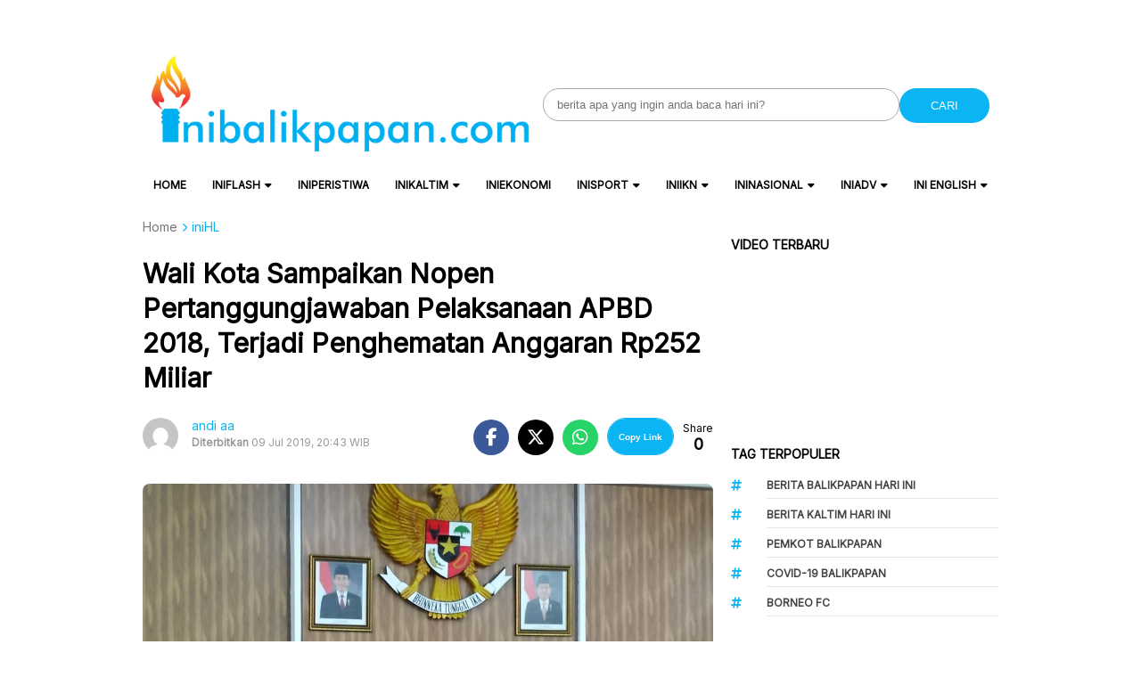

--- FILE ---
content_type: text/html; charset=UTF-8
request_url: https://www.inibalikpapan.com/wali-kota-sampaikan-nopen-pertanggungjawaban-pelaksanaan-apbd-2018-terjadi-penghematan-anggaran-rp252-miliar/
body_size: 27147
content:
<!DOCTYPE html>
<html lang="id">

<head>
    <meta charset="UTF-8">
    <meta name="viewport" content="width=device-width, initial-scale=1">
    <meta name='robots' content='index, follow, max-image-preview:large, max-snippet:-1, max-video-preview:-1' />
	<style>img:is([sizes="auto" i], [sizes^="auto," i]) { contain-intrinsic-size: 3000px 1500px }</style>
	
	<!-- This site is optimized with the Yoast SEO Premium plugin v22.3 (Yoast SEO v26.8) - https://yoast.com/product/yoast-seo-premium-wordpress/ -->
	<title>Wali Kota Sampaikan Nopen Pertanggungjawaban Pelaksanaan APBD 2018, Terjadi Penghematan Anggaran Rp252 Miliar - IniBalikpapan.Com</title>
	<link rel="canonical" href="https://www.inibalikpapan.com/wali-kota-sampaikan-nopen-pertanggungjawaban-pelaksanaan-apbd-2018-terjadi-penghematan-anggaran-rp252-miliar/" />
	<meta property="og:locale" content="id_ID" />
	<meta property="og:type" content="article" />
	<meta property="og:title" content="Wali Kota Sampaikan Nopen Pertanggungjawaban Pelaksanaan APBD 2018, Terjadi Penghematan Anggaran Rp252 Miliar" />
	<meta property="og:description" content="BALIKPAPAN, Inibalikpapan.com&#8211;&nbsp; Wali Kota Rizal Effendi menyampaikan nota penjelasan laporan pertangungjawaban pelaksanaan APBD 2018 hasil audit BPK RI, pada rapat paripurna DPRD Balikpapn, Senin siang (8/7). Rapat paripurna dipimpin langsung Ketua DPRD Abdulloh didampingi Wakil Ketua DPRD Thohari Aziz dan Syarifuddin Odang serta disaksikan jajaran FKPD, Sekkot Sayid MN Fadli, para asisten, pimpinan OPD, serta [&hellip;]" />
	<meta property="og:url" content="https://www.inibalikpapan.com/wali-kota-sampaikan-nopen-pertanggungjawaban-pelaksanaan-apbd-2018-terjadi-penghematan-anggaran-rp252-miliar/" />
	<meta property="og:site_name" content="IniBalikpapan.Com" />
	<meta property="article:published_time" content="2019-07-09T12:43:25+00:00" />
	<meta property="article:modified_time" content="2019-07-09T12:43:27+00:00" />
	<meta property="og:image" content="https://www.inibalikpapan.com/wp-content/uploads/2019/07/IMG-20190708-WA0044.jpg" />
	<meta property="og:image:width" content="1280" />
	<meta property="og:image:height" content="960" />
	<meta property="og:image:type" content="image/jpeg" />
	<meta name="author" content="andi aa" />
	<meta name="twitter:card" content="summary_large_image" />
	<meta name="twitter:label1" content="Ditulis oleh" />
	<meta name="twitter:data1" content="andi aa" />
	<meta name="twitter:label2" content="Estimasi waktu membaca" />
	<meta name="twitter:data2" content="3 menit" />
	<script type="application/ld+json" class="yoast-schema-graph">{"@context":"https://schema.org","@graph":[{"@type":"NewsArticle","@id":"https://www.inibalikpapan.com/wali-kota-sampaikan-nopen-pertanggungjawaban-pelaksanaan-apbd-2018-terjadi-penghematan-anggaran-rp252-miliar/#article","isPartOf":{"@id":"https://www.inibalikpapan.com/wali-kota-sampaikan-nopen-pertanggungjawaban-pelaksanaan-apbd-2018-terjadi-penghematan-anggaran-rp252-miliar/"},"author":{"name":"andi aa","@id":"https://www.inibalikpapan.com/#/schema/person/39a6fbb48e5a5514a970011cc2e9905a"},"headline":"Wali Kota Sampaikan Nopen Pertanggungjawaban Pelaksanaan APBD 2018, Terjadi Penghematan Anggaran Rp252 Miliar","datePublished":"2019-07-09T12:43:25+00:00","dateModified":"2019-07-09T12:43:27+00:00","mainEntityOfPage":{"@id":"https://www.inibalikpapan.com/wali-kota-sampaikan-nopen-pertanggungjawaban-pelaksanaan-apbd-2018-terjadi-penghematan-anggaran-rp252-miliar/"},"wordCount":519,"commentCount":0,"publisher":{"@id":"https://www.inibalikpapan.com/#organization"},"image":{"@id":"https://www.inibalikpapan.com/wali-kota-sampaikan-nopen-pertanggungjawaban-pelaksanaan-apbd-2018-terjadi-penghematan-anggaran-rp252-miliar/#primaryimage"},"thumbnailUrl":"https://www.inibalikpapan.com/wp-content/uploads/2019/07/IMG-20190708-WA0044.jpg","keywords":["Wali Kota Sampaikan Nopen Pertanggungjawaban Pelaksanaan APBD 2018"],"articleSection":["IniADV-DPRD Balikpapan","IniEKONOMI","iniFLASH","iniHL"],"inLanguage":"id","potentialAction":[{"@type":"CommentAction","name":"Comment","target":["https://www.inibalikpapan.com/wali-kota-sampaikan-nopen-pertanggungjawaban-pelaksanaan-apbd-2018-terjadi-penghematan-anggaran-rp252-miliar/#respond"]}],"copyrightYear":"2019","copyrightHolder":{"@id":"https://www.inibalikpapan.com/#organization"}},{"@type":"WebPage","@id":"https://www.inibalikpapan.com/wali-kota-sampaikan-nopen-pertanggungjawaban-pelaksanaan-apbd-2018-terjadi-penghematan-anggaran-rp252-miliar/","url":"https://www.inibalikpapan.com/wali-kota-sampaikan-nopen-pertanggungjawaban-pelaksanaan-apbd-2018-terjadi-penghematan-anggaran-rp252-miliar/","name":"Wali Kota Sampaikan Nopen Pertanggungjawaban Pelaksanaan APBD 2018, Terjadi Penghematan Anggaran Rp252 Miliar - IniBalikpapan.Com","isPartOf":{"@id":"https://www.inibalikpapan.com/#website"},"primaryImageOfPage":{"@id":"https://www.inibalikpapan.com/wali-kota-sampaikan-nopen-pertanggungjawaban-pelaksanaan-apbd-2018-terjadi-penghematan-anggaran-rp252-miliar/#primaryimage"},"image":{"@id":"https://www.inibalikpapan.com/wali-kota-sampaikan-nopen-pertanggungjawaban-pelaksanaan-apbd-2018-terjadi-penghematan-anggaran-rp252-miliar/#primaryimage"},"thumbnailUrl":"https://www.inibalikpapan.com/wp-content/uploads/2019/07/IMG-20190708-WA0044.jpg","datePublished":"2019-07-09T12:43:25+00:00","dateModified":"2019-07-09T12:43:27+00:00","breadcrumb":{"@id":"https://www.inibalikpapan.com/wali-kota-sampaikan-nopen-pertanggungjawaban-pelaksanaan-apbd-2018-terjadi-penghematan-anggaran-rp252-miliar/#breadcrumb"},"inLanguage":"id","potentialAction":[{"@type":"ReadAction","target":["https://www.inibalikpapan.com/wali-kota-sampaikan-nopen-pertanggungjawaban-pelaksanaan-apbd-2018-terjadi-penghematan-anggaran-rp252-miliar/"]}]},{"@type":"ImageObject","inLanguage":"id","@id":"https://www.inibalikpapan.com/wali-kota-sampaikan-nopen-pertanggungjawaban-pelaksanaan-apbd-2018-terjadi-penghematan-anggaran-rp252-miliar/#primaryimage","url":"https://www.inibalikpapan.com/wp-content/uploads/2019/07/IMG-20190708-WA0044.jpg","contentUrl":"https://www.inibalikpapan.com/wp-content/uploads/2019/07/IMG-20190708-WA0044.jpg","width":1280,"height":960,"caption":"Rapat Paripurna DPRD Kota Balikpapan"},{"@type":"BreadcrumbList","@id":"https://www.inibalikpapan.com/wali-kota-sampaikan-nopen-pertanggungjawaban-pelaksanaan-apbd-2018-terjadi-penghematan-anggaran-rp252-miliar/#breadcrumb","itemListElement":[{"@type":"ListItem","position":1,"name":"Home","item":"https://www.inibalikpapan.com/"},{"@type":"ListItem","position":2,"name":"Wali Kota Sampaikan Nopen Pertanggungjawaban Pelaksanaan APBD 2018, Terjadi Penghematan Anggaran Rp252 Miliar"}]},{"@type":"WebSite","@id":"https://www.inibalikpapan.com/#website","url":"https://www.inibalikpapan.com/","name":"IniBalikpapan.Com","description":"Untuk Indonesia","publisher":{"@id":"https://www.inibalikpapan.com/#organization"},"potentialAction":[{"@type":"SearchAction","target":{"@type":"EntryPoint","urlTemplate":"https://www.inibalikpapan.com/?s={search_term_string}"},"query-input":{"@type":"PropertyValueSpecification","valueRequired":true,"valueName":"search_term_string"}}],"inLanguage":"id"},{"@type":"Organization","@id":"https://www.inibalikpapan.com/#organization","name":"IniBalikpapan.Com","url":"https://www.inibalikpapan.com/","logo":{"@type":"ImageObject","inLanguage":"id","@id":"https://www.inibalikpapan.com/#/schema/logo/image/","url":"https://www.inibalikpapan.com/wp-content/uploads/2016/01/logo-inibalikpapan-new-retina.png","contentUrl":"https://www.inibalikpapan.com/wp-content/uploads/2016/01/logo-inibalikpapan-new-retina.png","width":544,"height":139,"caption":"IniBalikpapan.Com"},"image":{"@id":"https://www.inibalikpapan.com/#/schema/logo/image/"}},{"@type":"Person","@id":"https://www.inibalikpapan.com/#/schema/person/39a6fbb48e5a5514a970011cc2e9905a","name":"andi aa","image":{"@type":"ImageObject","inLanguage":"id","@id":"https://www.inibalikpapan.com/#/schema/person/image/","url":"https://secure.gravatar.com/avatar/ee74bd6cf0b8dea96c3ec70b6dd52696d44ddb6117d398ff737d26750cbca5db?s=96&d=mm&r=g","contentUrl":"https://secure.gravatar.com/avatar/ee74bd6cf0b8dea96c3ec70b6dd52696d44ddb6117d398ff737d26750cbca5db?s=96&d=mm&r=g","caption":"andi aa"},"sameAs":["https://inibalikpapan.com"],"url":"https://www.inibalikpapan.com/author/amirandi/"}]}</script>
	<!-- / Yoast SEO Premium plugin. -->


<link rel='dns-prefetch' href='//www.inibalikpapan.com' />
<link rel='dns-prefetch' href='//news.google.com' />
<link rel='dns-prefetch' href='//www.googletagmanager.com' />
<link rel='dns-prefetch' href='//code.jquery.com' />
<link rel='dns-prefetch' href='//fonts.googleapis.com' />
<link rel='dns-prefetch' href='//pagead2.googlesyndication.com' />
<link rel='dns-prefetch' href='//fundingchoicesmessages.google.com' />
<link rel="alternate" type="application/rss+xml" title="IniBalikpapan.Com &raquo; Wali Kota Sampaikan Nopen Pertanggungjawaban Pelaksanaan APBD 2018, Terjadi Penghematan Anggaran Rp252 Miliar Umpan Komentar" href="https://www.inibalikpapan.com/wali-kota-sampaikan-nopen-pertanggungjawaban-pelaksanaan-apbd-2018-terjadi-penghematan-anggaran-rp252-miliar/feed/" />
<script type="text/javascript">
/* <![CDATA[ */
window._wpemojiSettings = {"baseUrl":"https:\/\/s.w.org\/images\/core\/emoji\/16.0.1\/72x72\/","ext":".png","svgUrl":"https:\/\/s.w.org\/images\/core\/emoji\/16.0.1\/svg\/","svgExt":".svg","source":{"concatemoji":"https:\/\/www.inibalikpapan.com\/wp-includes\/js\/wp-emoji-release.min.js?ver=7f519e289d8810b175eba89311f502a4"}};
/*! This file is auto-generated */
!function(s,n){var o,i,e;function c(e){try{var t={supportTests:e,timestamp:(new Date).valueOf()};sessionStorage.setItem(o,JSON.stringify(t))}catch(e){}}function p(e,t,n){e.clearRect(0,0,e.canvas.width,e.canvas.height),e.fillText(t,0,0);var t=new Uint32Array(e.getImageData(0,0,e.canvas.width,e.canvas.height).data),a=(e.clearRect(0,0,e.canvas.width,e.canvas.height),e.fillText(n,0,0),new Uint32Array(e.getImageData(0,0,e.canvas.width,e.canvas.height).data));return t.every(function(e,t){return e===a[t]})}function u(e,t){e.clearRect(0,0,e.canvas.width,e.canvas.height),e.fillText(t,0,0);for(var n=e.getImageData(16,16,1,1),a=0;a<n.data.length;a++)if(0!==n.data[a])return!1;return!0}function f(e,t,n,a){switch(t){case"flag":return n(e,"\ud83c\udff3\ufe0f\u200d\u26a7\ufe0f","\ud83c\udff3\ufe0f\u200b\u26a7\ufe0f")?!1:!n(e,"\ud83c\udde8\ud83c\uddf6","\ud83c\udde8\u200b\ud83c\uddf6")&&!n(e,"\ud83c\udff4\udb40\udc67\udb40\udc62\udb40\udc65\udb40\udc6e\udb40\udc67\udb40\udc7f","\ud83c\udff4\u200b\udb40\udc67\u200b\udb40\udc62\u200b\udb40\udc65\u200b\udb40\udc6e\u200b\udb40\udc67\u200b\udb40\udc7f");case"emoji":return!a(e,"\ud83e\udedf")}return!1}function g(e,t,n,a){var r="undefined"!=typeof WorkerGlobalScope&&self instanceof WorkerGlobalScope?new OffscreenCanvas(300,150):s.createElement("canvas"),o=r.getContext("2d",{willReadFrequently:!0}),i=(o.textBaseline="top",o.font="600 32px Arial",{});return e.forEach(function(e){i[e]=t(o,e,n,a)}),i}function t(e){var t=s.createElement("script");t.src=e,t.defer=!0,s.head.appendChild(t)}"undefined"!=typeof Promise&&(o="wpEmojiSettingsSupports",i=["flag","emoji"],n.supports={everything:!0,everythingExceptFlag:!0},e=new Promise(function(e){s.addEventListener("DOMContentLoaded",e,{once:!0})}),new Promise(function(t){var n=function(){try{var e=JSON.parse(sessionStorage.getItem(o));if("object"==typeof e&&"number"==typeof e.timestamp&&(new Date).valueOf()<e.timestamp+604800&&"object"==typeof e.supportTests)return e.supportTests}catch(e){}return null}();if(!n){if("undefined"!=typeof Worker&&"undefined"!=typeof OffscreenCanvas&&"undefined"!=typeof URL&&URL.createObjectURL&&"undefined"!=typeof Blob)try{var e="postMessage("+g.toString()+"("+[JSON.stringify(i),f.toString(),p.toString(),u.toString()].join(",")+"));",a=new Blob([e],{type:"text/javascript"}),r=new Worker(URL.createObjectURL(a),{name:"wpTestEmojiSupports"});return void(r.onmessage=function(e){c(n=e.data),r.terminate(),t(n)})}catch(e){}c(n=g(i,f,p,u))}t(n)}).then(function(e){for(var t in e)n.supports[t]=e[t],n.supports.everything=n.supports.everything&&n.supports[t],"flag"!==t&&(n.supports.everythingExceptFlag=n.supports.everythingExceptFlag&&n.supports[t]);n.supports.everythingExceptFlag=n.supports.everythingExceptFlag&&!n.supports.flag,n.DOMReady=!1,n.readyCallback=function(){n.DOMReady=!0}}).then(function(){return e}).then(function(){var e;n.supports.everything||(n.readyCallback(),(e=n.source||{}).concatemoji?t(e.concatemoji):e.wpemoji&&e.twemoji&&(t(e.twemoji),t(e.wpemoji)))}))}((window,document),window._wpemojiSettings);
/* ]]> */
</script>

<style id='wp-emoji-styles-inline-css' type='text/css'>

	img.wp-smiley, img.emoji {
		display: inline !important;
		border: none !important;
		box-shadow: none !important;
		height: 1em !important;
		width: 1em !important;
		margin: 0 0.07em !important;
		vertical-align: -0.1em !important;
		background: none !important;
		padding: 0 !important;
	}
</style>
<link rel='stylesheet' id='wp-block-library-css' href='https://www.inibalikpapan.com/wp-includes/css/dist/block-library/style.min.css?ver=7f519e289d8810b175eba89311f502a4' type='text/css' media='all' />
<style id='classic-theme-styles-inline-css' type='text/css'>
/*! This file is auto-generated */
.wp-block-button__link{color:#fff;background-color:#32373c;border-radius:9999px;box-shadow:none;text-decoration:none;padding:calc(.667em + 2px) calc(1.333em + 2px);font-size:1.125em}.wp-block-file__button{background:#32373c;color:#fff;text-decoration:none}
</style>
<style id='global-styles-inline-css' type='text/css'>
:root{--wp--preset--aspect-ratio--square: 1;--wp--preset--aspect-ratio--4-3: 4/3;--wp--preset--aspect-ratio--3-4: 3/4;--wp--preset--aspect-ratio--3-2: 3/2;--wp--preset--aspect-ratio--2-3: 2/3;--wp--preset--aspect-ratio--16-9: 16/9;--wp--preset--aspect-ratio--9-16: 9/16;--wp--preset--color--black: #000000;--wp--preset--color--cyan-bluish-gray: #abb8c3;--wp--preset--color--white: #ffffff;--wp--preset--color--pale-pink: #f78da7;--wp--preset--color--vivid-red: #cf2e2e;--wp--preset--color--luminous-vivid-orange: #ff6900;--wp--preset--color--luminous-vivid-amber: #fcb900;--wp--preset--color--light-green-cyan: #7bdcb5;--wp--preset--color--vivid-green-cyan: #00d084;--wp--preset--color--pale-cyan-blue: #8ed1fc;--wp--preset--color--vivid-cyan-blue: #0693e3;--wp--preset--color--vivid-purple: #9b51e0;--wp--preset--gradient--vivid-cyan-blue-to-vivid-purple: linear-gradient(135deg,rgba(6,147,227,1) 0%,rgb(155,81,224) 100%);--wp--preset--gradient--light-green-cyan-to-vivid-green-cyan: linear-gradient(135deg,rgb(122,220,180) 0%,rgb(0,208,130) 100%);--wp--preset--gradient--luminous-vivid-amber-to-luminous-vivid-orange: linear-gradient(135deg,rgba(252,185,0,1) 0%,rgba(255,105,0,1) 100%);--wp--preset--gradient--luminous-vivid-orange-to-vivid-red: linear-gradient(135deg,rgba(255,105,0,1) 0%,rgb(207,46,46) 100%);--wp--preset--gradient--very-light-gray-to-cyan-bluish-gray: linear-gradient(135deg,rgb(238,238,238) 0%,rgb(169,184,195) 100%);--wp--preset--gradient--cool-to-warm-spectrum: linear-gradient(135deg,rgb(74,234,220) 0%,rgb(151,120,209) 20%,rgb(207,42,186) 40%,rgb(238,44,130) 60%,rgb(251,105,98) 80%,rgb(254,248,76) 100%);--wp--preset--gradient--blush-light-purple: linear-gradient(135deg,rgb(255,206,236) 0%,rgb(152,150,240) 100%);--wp--preset--gradient--blush-bordeaux: linear-gradient(135deg,rgb(254,205,165) 0%,rgb(254,45,45) 50%,rgb(107,0,62) 100%);--wp--preset--gradient--luminous-dusk: linear-gradient(135deg,rgb(255,203,112) 0%,rgb(199,81,192) 50%,rgb(65,88,208) 100%);--wp--preset--gradient--pale-ocean: linear-gradient(135deg,rgb(255,245,203) 0%,rgb(182,227,212) 50%,rgb(51,167,181) 100%);--wp--preset--gradient--electric-grass: linear-gradient(135deg,rgb(202,248,128) 0%,rgb(113,206,126) 100%);--wp--preset--gradient--midnight: linear-gradient(135deg,rgb(2,3,129) 0%,rgb(40,116,252) 100%);--wp--preset--font-size--small: 13px;--wp--preset--font-size--medium: 20px;--wp--preset--font-size--large: 36px;--wp--preset--font-size--x-large: 42px;--wp--preset--spacing--20: 0.44rem;--wp--preset--spacing--30: 0.67rem;--wp--preset--spacing--40: 1rem;--wp--preset--spacing--50: 1.5rem;--wp--preset--spacing--60: 2.25rem;--wp--preset--spacing--70: 3.38rem;--wp--preset--spacing--80: 5.06rem;--wp--preset--shadow--natural: 6px 6px 9px rgba(0, 0, 0, 0.2);--wp--preset--shadow--deep: 12px 12px 50px rgba(0, 0, 0, 0.4);--wp--preset--shadow--sharp: 6px 6px 0px rgba(0, 0, 0, 0.2);--wp--preset--shadow--outlined: 6px 6px 0px -3px rgba(255, 255, 255, 1), 6px 6px rgba(0, 0, 0, 1);--wp--preset--shadow--crisp: 6px 6px 0px rgba(0, 0, 0, 1);}:where(.is-layout-flex){gap: 0.5em;}:where(.is-layout-grid){gap: 0.5em;}body .is-layout-flex{display: flex;}.is-layout-flex{flex-wrap: wrap;align-items: center;}.is-layout-flex > :is(*, div){margin: 0;}body .is-layout-grid{display: grid;}.is-layout-grid > :is(*, div){margin: 0;}:where(.wp-block-columns.is-layout-flex){gap: 2em;}:where(.wp-block-columns.is-layout-grid){gap: 2em;}:where(.wp-block-post-template.is-layout-flex){gap: 1.25em;}:where(.wp-block-post-template.is-layout-grid){gap: 1.25em;}.has-black-color{color: var(--wp--preset--color--black) !important;}.has-cyan-bluish-gray-color{color: var(--wp--preset--color--cyan-bluish-gray) !important;}.has-white-color{color: var(--wp--preset--color--white) !important;}.has-pale-pink-color{color: var(--wp--preset--color--pale-pink) !important;}.has-vivid-red-color{color: var(--wp--preset--color--vivid-red) !important;}.has-luminous-vivid-orange-color{color: var(--wp--preset--color--luminous-vivid-orange) !important;}.has-luminous-vivid-amber-color{color: var(--wp--preset--color--luminous-vivid-amber) !important;}.has-light-green-cyan-color{color: var(--wp--preset--color--light-green-cyan) !important;}.has-vivid-green-cyan-color{color: var(--wp--preset--color--vivid-green-cyan) !important;}.has-pale-cyan-blue-color{color: var(--wp--preset--color--pale-cyan-blue) !important;}.has-vivid-cyan-blue-color{color: var(--wp--preset--color--vivid-cyan-blue) !important;}.has-vivid-purple-color{color: var(--wp--preset--color--vivid-purple) !important;}.has-black-background-color{background-color: var(--wp--preset--color--black) !important;}.has-cyan-bluish-gray-background-color{background-color: var(--wp--preset--color--cyan-bluish-gray) !important;}.has-white-background-color{background-color: var(--wp--preset--color--white) !important;}.has-pale-pink-background-color{background-color: var(--wp--preset--color--pale-pink) !important;}.has-vivid-red-background-color{background-color: var(--wp--preset--color--vivid-red) !important;}.has-luminous-vivid-orange-background-color{background-color: var(--wp--preset--color--luminous-vivid-orange) !important;}.has-luminous-vivid-amber-background-color{background-color: var(--wp--preset--color--luminous-vivid-amber) !important;}.has-light-green-cyan-background-color{background-color: var(--wp--preset--color--light-green-cyan) !important;}.has-vivid-green-cyan-background-color{background-color: var(--wp--preset--color--vivid-green-cyan) !important;}.has-pale-cyan-blue-background-color{background-color: var(--wp--preset--color--pale-cyan-blue) !important;}.has-vivid-cyan-blue-background-color{background-color: var(--wp--preset--color--vivid-cyan-blue) !important;}.has-vivid-purple-background-color{background-color: var(--wp--preset--color--vivid-purple) !important;}.has-black-border-color{border-color: var(--wp--preset--color--black) !important;}.has-cyan-bluish-gray-border-color{border-color: var(--wp--preset--color--cyan-bluish-gray) !important;}.has-white-border-color{border-color: var(--wp--preset--color--white) !important;}.has-pale-pink-border-color{border-color: var(--wp--preset--color--pale-pink) !important;}.has-vivid-red-border-color{border-color: var(--wp--preset--color--vivid-red) !important;}.has-luminous-vivid-orange-border-color{border-color: var(--wp--preset--color--luminous-vivid-orange) !important;}.has-luminous-vivid-amber-border-color{border-color: var(--wp--preset--color--luminous-vivid-amber) !important;}.has-light-green-cyan-border-color{border-color: var(--wp--preset--color--light-green-cyan) !important;}.has-vivid-green-cyan-border-color{border-color: var(--wp--preset--color--vivid-green-cyan) !important;}.has-pale-cyan-blue-border-color{border-color: var(--wp--preset--color--pale-cyan-blue) !important;}.has-vivid-cyan-blue-border-color{border-color: var(--wp--preset--color--vivid-cyan-blue) !important;}.has-vivid-purple-border-color{border-color: var(--wp--preset--color--vivid-purple) !important;}.has-vivid-cyan-blue-to-vivid-purple-gradient-background{background: var(--wp--preset--gradient--vivid-cyan-blue-to-vivid-purple) !important;}.has-light-green-cyan-to-vivid-green-cyan-gradient-background{background: var(--wp--preset--gradient--light-green-cyan-to-vivid-green-cyan) !important;}.has-luminous-vivid-amber-to-luminous-vivid-orange-gradient-background{background: var(--wp--preset--gradient--luminous-vivid-amber-to-luminous-vivid-orange) !important;}.has-luminous-vivid-orange-to-vivid-red-gradient-background{background: var(--wp--preset--gradient--luminous-vivid-orange-to-vivid-red) !important;}.has-very-light-gray-to-cyan-bluish-gray-gradient-background{background: var(--wp--preset--gradient--very-light-gray-to-cyan-bluish-gray) !important;}.has-cool-to-warm-spectrum-gradient-background{background: var(--wp--preset--gradient--cool-to-warm-spectrum) !important;}.has-blush-light-purple-gradient-background{background: var(--wp--preset--gradient--blush-light-purple) !important;}.has-blush-bordeaux-gradient-background{background: var(--wp--preset--gradient--blush-bordeaux) !important;}.has-luminous-dusk-gradient-background{background: var(--wp--preset--gradient--luminous-dusk) !important;}.has-pale-ocean-gradient-background{background: var(--wp--preset--gradient--pale-ocean) !important;}.has-electric-grass-gradient-background{background: var(--wp--preset--gradient--electric-grass) !important;}.has-midnight-gradient-background{background: var(--wp--preset--gradient--midnight) !important;}.has-small-font-size{font-size: var(--wp--preset--font-size--small) !important;}.has-medium-font-size{font-size: var(--wp--preset--font-size--medium) !important;}.has-large-font-size{font-size: var(--wp--preset--font-size--large) !important;}.has-x-large-font-size{font-size: var(--wp--preset--font-size--x-large) !important;}
:where(.wp-block-post-template.is-layout-flex){gap: 1.25em;}:where(.wp-block-post-template.is-layout-grid){gap: 1.25em;}
:where(.wp-block-columns.is-layout-flex){gap: 2em;}:where(.wp-block-columns.is-layout-grid){gap: 2em;}
:root :where(.wp-block-pullquote){font-size: 1.5em;line-height: 1.6;}
</style>
<link rel='stylesheet' id='cmplz-general-css' href='https://www.inibalikpapan.com/wp-content/plugins/complianz-gdpr/assets/css/cookieblocker.min.css?ver=1755468095' type='text/css' media='all' />
<link rel='stylesheet' id='atnewz-style-css' href='https://www.inibalikpapan.com/wp-content/themes/atnewz/style.css?ver=1736155577' type='text/css' media='all' />
<link rel='stylesheet' id='jquery-ui-css-css' href='https://code.jquery.com/ui/1.13.0/themes/base/jquery-ui.css?ver=7f519e289d8810b175eba89311f502a4' type='text/css' media='all' />
<link rel='stylesheet' id='atnewz-google-fonts-css' href='https://fonts.googleapis.com/css2?family=Inter&#038;display=swap&#038;ver=6.8.3' type='text/css' media='all' />
<link rel='stylesheet' id='font-awesome-css' href='https://www.inibalikpapan.com/wp-content/themes/atnewz/assets/css/all.css?ver=7f519e289d8810b175eba89311f502a4' type='text/css' media='all' />
<script type="text/javascript" src="https://www.inibalikpapan.com/wp-includes/js/jquery/jquery.min.js?ver=3.7.1" id="jquery-core-js"></script>
<script type="text/javascript" src="https://www.inibalikpapan.com/wp-includes/js/jquery/jquery-migrate.min.js?ver=3.4.1" id="jquery-migrate-js"></script>

<!-- Potongan tag Google (gtag.js) ditambahkan oleh Site Kit -->
<!-- Snippet Google Analytics telah ditambahkan oleh Site Kit -->
<script type="text/javascript" src="https://www.googletagmanager.com/gtag/js?id=GT-NNSJSRM" id="google_gtagjs-js" async></script>
<script type="text/javascript" id="google_gtagjs-js-after">
/* <![CDATA[ */
window.dataLayer = window.dataLayer || [];function gtag(){dataLayer.push(arguments);}
gtag("set","linker",{"domains":["www.inibalikpapan.com"]});
gtag("js", new Date());
gtag("set", "developer_id.dZTNiMT", true);
gtag("config", "GT-NNSJSRM", {"googlesitekit_post_type":"post"});
/* ]]> */
</script>
<meta name="generator" content="Site Kit by Google 1.170.0" />		<script>
			document.documentElement.className = document.documentElement.className.replace('no-js', 'js');
		</script>
				<style>
			.no-js img.lazyload {
				display: none;
			}

			figure.wp-block-image img.lazyloading {
				min-width: 150px;
			}

			.lazyload,
			.lazyloading {
				--smush-placeholder-width: 100px;
				--smush-placeholder-aspect-ratio: 1/1;
				width: var(--smush-placeholder-width) !important;
				aspect-ratio: var(--smush-placeholder-aspect-ratio) !important;
			}

						.lazyload, .lazyloading {
				opacity: 0;
			}

			.lazyloaded {
				opacity: 1;
				transition: opacity 400ms;
				transition-delay: 0ms;
			}

					</style>
		    <style type="text/css">
        body {
            font-family: Inter, sans-serif;
        }

        .search-box .search-submit {
            background-color: #0bb4f3        }

        .nav-menu li a:hover,
        .footer-menu li a:hover {
            color: #f2580c        }

        .pagination .page-numbers.current,
        .scroll-to-top,
        .breaking {
            background-color: #0bb4f3        }

        .breaking-label,
        .nav-menu .current-menu-item a,
        .pagination .page-numbers:hover,
        .pagination .page-numbers.prev,
        .pagination .page-numbers.next {
            color: #0bb4f3        }

        a {
            color: #0bb4f3;
            text-decoration: none;
        }

        a:hover {
            color: #0bb4f3;
            text-decoration: none;
        }

        .share-button.copy-link {
            background-color: #0bb4f3        }

        .index-news-btn-wrapper,
        .pagination .page-numbers.prev,
        .pagination .page-numbers.next {
            border: solid 1px #0bb4f3;
        }

        .tag-filter-item.active {
            border: solid 1px #0bb4f3;

            a {
                color: #0bb4f3;
            }
        }

        .index-news-btn-wrapper:hover {
            background-color: #0bb4f3        }

        .index-news-btn {
            color: #0bb4f3;
        }

        .breadcrumb li:last-child span {
            color: #0bb4f3;
        }

        .breadcrumb li:last-child i {
            color: #0bb4f3;
        }

        .comment-form-author input:focus,
        .comment-form-email input:focus,
        .comment-form-comment textarea:focus {
            border-color: #0bb4f3;
            outline: none;
        }

        .submit.btn.btn-primary {
            background-color: #0bb4f3;
            border-color: #0bb4f3;
        }

        .required {
            color: #0bb4f3;
        }

        input[type="checkbox"]:checked {
            background-color: #0bb4f3;
            border-color: #0bb4f3;
        }

        .tags-links li:hover {
            background-color: #0bb4f3;
        }

        #copy-link {
            border: 1px solid #0bb4f3;
        }

        .share-button.copy-link.copied {
            font-size: 10px;
            font-weight: 700;
            text-align: center;
            background-color: white;
            color: #0bb4f3;
        }

        #article-container-search b {
            background-color: #0bb4f333;
        }

        .advanced-search-form .search-button,
        .indeks-filter .search-button {
            background-color: #0bb4f3;
        }

        .grid-post-title:hover,
        .widget-title:hover {
            a {
                color: #0bb4f3;
            }
        }

        .widget-title:hover {
            a {
                color: #0bb4f3;
            }
        }

        .baca-juga-list a:hover {
            h3 {
                color: #0bb4f3;
            }
        }

        .popular-topics li a:hover,
        .taxonomy-widget-post-title a:hover {
            color: #0bb4f3;
        }

        .indeks-channel-filter-arrow:active,
        .indeks-channel-filter-lists-item-title:active,
        .popular-topics li i.fa-hashtag,
        .popular-post-widget-category,
        .fa-chevron-right,
        .slick-arrow {
            color: #0bb4f3;
        }

        .indeks-channel-filter-lists-item-title.active {
            color: #0bb4f3;
        }

        @media (max-width: 768px) {
            .baca-juga-header {
                color: #0bb4f3;
            }

            .fullscreen-nav-header .close-menu {
                color: #0bb4f3;
            }
        }
    </style>

<!-- Meta tag Google AdSense ditambahkan oleh Site Kit -->
<meta name="google-adsense-platform-account" content="ca-host-pub-2644536267352236">
<meta name="google-adsense-platform-domain" content="sitekit.withgoogle.com">
<!-- Akhir tag meta Google AdSense yang ditambahkan oleh Site Kit -->

<!-- Snippet Google AdSense telah ditambahkan oleh Site Kit -->
<script type="text/javascript" async="async" src="https://pagead2.googlesyndication.com/pagead/js/adsbygoogle.js?client=ca-pub-9917644447115866&amp;host=ca-host-pub-2644536267352236" crossorigin="anonymous"></script>

<!-- Snippet Google AdSense penutup telah ditambahkan oleh Site Kit -->

<!-- Snippet Google AdSense Ad Blocking Recovery ditambahkan oleh Site Kit -->
<script async src="https://fundingchoicesmessages.google.com/i/pub-9917644447115866?ers=1" nonce="jjhZjkkxtiHJaLveqUmxgA"></script><script nonce="jjhZjkkxtiHJaLveqUmxgA">(function() {function signalGooglefcPresent() {if (!window.frames['googlefcPresent']) {if (document.body) {const iframe = document.createElement('iframe'); iframe.style = 'width: 0; height: 0; border: none; z-index: -1000; left: -1000px; top: -1000px;'; iframe.style.display = 'none'; iframe.name = 'googlefcPresent'; document.body.appendChild(iframe);} else {setTimeout(signalGooglefcPresent, 0);}}}signalGooglefcPresent();})();</script>
<!-- Snippet End Google AdSense Ad Blocking Recovery ditambahkan oleh Site Kit -->

<!-- Snippet Google AdSense Ad Blocking Recovery Error Protection ditambahkan oleh Site Kit -->
<script>(function(){'use strict';function aa(a){var b=0;return function(){return b<a.length?{done:!1,value:a[b++]}:{done:!0}}}var ba="function"==typeof Object.defineProperties?Object.defineProperty:function(a,b,c){if(a==Array.prototype||a==Object.prototype)return a;a[b]=c.value;return a};
function ca(a){a=["object"==typeof globalThis&&globalThis,a,"object"==typeof window&&window,"object"==typeof self&&self,"object"==typeof global&&global];for(var b=0;b<a.length;++b){var c=a[b];if(c&&c.Math==Math)return c}throw Error("Cannot find global object");}var da=ca(this);function k(a,b){if(b)a:{var c=da;a=a.split(".");for(var d=0;d<a.length-1;d++){var e=a[d];if(!(e in c))break a;c=c[e]}a=a[a.length-1];d=c[a];b=b(d);b!=d&&null!=b&&ba(c,a,{configurable:!0,writable:!0,value:b})}}
function ea(a){return a.raw=a}function m(a){var b="undefined"!=typeof Symbol&&Symbol.iterator&&a[Symbol.iterator];if(b)return b.call(a);if("number"==typeof a.length)return{next:aa(a)};throw Error(String(a)+" is not an iterable or ArrayLike");}function fa(a){for(var b,c=[];!(b=a.next()).done;)c.push(b.value);return c}var ha="function"==typeof Object.create?Object.create:function(a){function b(){}b.prototype=a;return new b},n;
if("function"==typeof Object.setPrototypeOf)n=Object.setPrototypeOf;else{var q;a:{var ia={a:!0},ja={};try{ja.__proto__=ia;q=ja.a;break a}catch(a){}q=!1}n=q?function(a,b){a.__proto__=b;if(a.__proto__!==b)throw new TypeError(a+" is not extensible");return a}:null}var ka=n;
function r(a,b){a.prototype=ha(b.prototype);a.prototype.constructor=a;if(ka)ka(a,b);else for(var c in b)if("prototype"!=c)if(Object.defineProperties){var d=Object.getOwnPropertyDescriptor(b,c);d&&Object.defineProperty(a,c,d)}else a[c]=b[c];a.A=b.prototype}function la(){for(var a=Number(this),b=[],c=a;c<arguments.length;c++)b[c-a]=arguments[c];return b}k("Number.MAX_SAFE_INTEGER",function(){return 9007199254740991});
k("Number.isFinite",function(a){return a?a:function(b){return"number"!==typeof b?!1:!isNaN(b)&&Infinity!==b&&-Infinity!==b}});k("Number.isInteger",function(a){return a?a:function(b){return Number.isFinite(b)?b===Math.floor(b):!1}});k("Number.isSafeInteger",function(a){return a?a:function(b){return Number.isInteger(b)&&Math.abs(b)<=Number.MAX_SAFE_INTEGER}});
k("Math.trunc",function(a){return a?a:function(b){b=Number(b);if(isNaN(b)||Infinity===b||-Infinity===b||0===b)return b;var c=Math.floor(Math.abs(b));return 0>b?-c:c}});k("Object.is",function(a){return a?a:function(b,c){return b===c?0!==b||1/b===1/c:b!==b&&c!==c}});k("Array.prototype.includes",function(a){return a?a:function(b,c){var d=this;d instanceof String&&(d=String(d));var e=d.length;c=c||0;for(0>c&&(c=Math.max(c+e,0));c<e;c++){var f=d[c];if(f===b||Object.is(f,b))return!0}return!1}});
k("String.prototype.includes",function(a){return a?a:function(b,c){if(null==this)throw new TypeError("The 'this' value for String.prototype.includes must not be null or undefined");if(b instanceof RegExp)throw new TypeError("First argument to String.prototype.includes must not be a regular expression");return-1!==this.indexOf(b,c||0)}});/*

 Copyright The Closure Library Authors.
 SPDX-License-Identifier: Apache-2.0
*/
var t=this||self;function v(a){return a};var w,x;a:{for(var ma=["CLOSURE_FLAGS"],y=t,z=0;z<ma.length;z++)if(y=y[ma[z]],null==y){x=null;break a}x=y}var na=x&&x[610401301];w=null!=na?na:!1;var A,oa=t.navigator;A=oa?oa.userAgentData||null:null;function B(a){return w?A?A.brands.some(function(b){return(b=b.brand)&&-1!=b.indexOf(a)}):!1:!1}function C(a){var b;a:{if(b=t.navigator)if(b=b.userAgent)break a;b=""}return-1!=b.indexOf(a)};function D(){return w?!!A&&0<A.brands.length:!1}function E(){return D()?B("Chromium"):(C("Chrome")||C("CriOS"))&&!(D()?0:C("Edge"))||C("Silk")};var pa=D()?!1:C("Trident")||C("MSIE");!C("Android")||E();E();C("Safari")&&(E()||(D()?0:C("Coast"))||(D()?0:C("Opera"))||(D()?0:C("Edge"))||(D()?B("Microsoft Edge"):C("Edg/"))||D()&&B("Opera"));var qa={},F=null;var ra="undefined"!==typeof Uint8Array,sa=!pa&&"function"===typeof btoa;function G(){return"function"===typeof BigInt};var H=0,I=0;function ta(a){var b=0>a;a=Math.abs(a);var c=a>>>0;a=Math.floor((a-c)/4294967296);b&&(c=m(ua(c,a)),b=c.next().value,a=c.next().value,c=b);H=c>>>0;I=a>>>0}function va(a,b){b>>>=0;a>>>=0;if(2097151>=b)var c=""+(4294967296*b+a);else G()?c=""+(BigInt(b)<<BigInt(32)|BigInt(a)):(c=(a>>>24|b<<8)&16777215,b=b>>16&65535,a=(a&16777215)+6777216*c+6710656*b,c+=8147497*b,b*=2,1E7<=a&&(c+=Math.floor(a/1E7),a%=1E7),1E7<=c&&(b+=Math.floor(c/1E7),c%=1E7),c=b+wa(c)+wa(a));return c}
function wa(a){a=String(a);return"0000000".slice(a.length)+a}function ua(a,b){b=~b;a?a=~a+1:b+=1;return[a,b]};var J;J="function"===typeof Symbol&&"symbol"===typeof Symbol()?Symbol():void 0;var xa=J?function(a,b){a[J]|=b}:function(a,b){void 0!==a.g?a.g|=b:Object.defineProperties(a,{g:{value:b,configurable:!0,writable:!0,enumerable:!1}})},K=J?function(a){return a[J]|0}:function(a){return a.g|0},L=J?function(a){return a[J]}:function(a){return a.g},M=J?function(a,b){a[J]=b;return a}:function(a,b){void 0!==a.g?a.g=b:Object.defineProperties(a,{g:{value:b,configurable:!0,writable:!0,enumerable:!1}});return a};function ya(a,b){M(b,(a|0)&-14591)}function za(a,b){M(b,(a|34)&-14557)}
function Aa(a){a=a>>14&1023;return 0===a?536870912:a};var N={},Ba={};function Ca(a){return!(!a||"object"!==typeof a||a.g!==Ba)}function Da(a){return null!==a&&"object"===typeof a&&!Array.isArray(a)&&a.constructor===Object}function P(a,b,c){if(!Array.isArray(a)||a.length)return!1;var d=K(a);if(d&1)return!0;if(!(b&&(Array.isArray(b)?b.includes(c):b.has(c))))return!1;M(a,d|1);return!0}Object.freeze(new function(){});Object.freeze(new function(){});var Ea=/^-?([1-9][0-9]*|0)(\.[0-9]+)?$/;var Q;function Fa(a,b){Q=b;a=new a(b);Q=void 0;return a}
function R(a,b,c){null==a&&(a=Q);Q=void 0;if(null==a){var d=96;c?(a=[c],d|=512):a=[];b&&(d=d&-16760833|(b&1023)<<14)}else{if(!Array.isArray(a))throw Error();d=K(a);if(d&64)return a;d|=64;if(c&&(d|=512,c!==a[0]))throw Error();a:{c=a;var e=c.length;if(e){var f=e-1;if(Da(c[f])){d|=256;b=f-(+!!(d&512)-1);if(1024<=b)throw Error();d=d&-16760833|(b&1023)<<14;break a}}if(b){b=Math.max(b,e-(+!!(d&512)-1));if(1024<b)throw Error();d=d&-16760833|(b&1023)<<14}}}M(a,d);return a};function Ga(a){switch(typeof a){case "number":return isFinite(a)?a:String(a);case "boolean":return a?1:0;case "object":if(a)if(Array.isArray(a)){if(P(a,void 0,0))return}else if(ra&&null!=a&&a instanceof Uint8Array){if(sa){for(var b="",c=0,d=a.length-10240;c<d;)b+=String.fromCharCode.apply(null,a.subarray(c,c+=10240));b+=String.fromCharCode.apply(null,c?a.subarray(c):a);a=btoa(b)}else{void 0===b&&(b=0);if(!F){F={};c="ABCDEFGHIJKLMNOPQRSTUVWXYZabcdefghijklmnopqrstuvwxyz0123456789".split("");d=["+/=",
"+/","-_=","-_.","-_"];for(var e=0;5>e;e++){var f=c.concat(d[e].split(""));qa[e]=f;for(var g=0;g<f.length;g++){var h=f[g];void 0===F[h]&&(F[h]=g)}}}b=qa[b];c=Array(Math.floor(a.length/3));d=b[64]||"";for(e=f=0;f<a.length-2;f+=3){var l=a[f],p=a[f+1];h=a[f+2];g=b[l>>2];l=b[(l&3)<<4|p>>4];p=b[(p&15)<<2|h>>6];h=b[h&63];c[e++]=g+l+p+h}g=0;h=d;switch(a.length-f){case 2:g=a[f+1],h=b[(g&15)<<2]||d;case 1:a=a[f],c[e]=b[a>>2]+b[(a&3)<<4|g>>4]+h+d}a=c.join("")}return a}}return a};function Ha(a,b,c){a=Array.prototype.slice.call(a);var d=a.length,e=b&256?a[d-1]:void 0;d+=e?-1:0;for(b=b&512?1:0;b<d;b++)a[b]=c(a[b]);if(e){b=a[b]={};for(var f in e)Object.prototype.hasOwnProperty.call(e,f)&&(b[f]=c(e[f]))}return a}function Ia(a,b,c,d,e){if(null!=a){if(Array.isArray(a))a=P(a,void 0,0)?void 0:e&&K(a)&2?a:Ja(a,b,c,void 0!==d,e);else if(Da(a)){var f={},g;for(g in a)Object.prototype.hasOwnProperty.call(a,g)&&(f[g]=Ia(a[g],b,c,d,e));a=f}else a=b(a,d);return a}}
function Ja(a,b,c,d,e){var f=d||c?K(a):0;d=d?!!(f&32):void 0;a=Array.prototype.slice.call(a);for(var g=0;g<a.length;g++)a[g]=Ia(a[g],b,c,d,e);c&&c(f,a);return a}function Ka(a){return a.s===N?a.toJSON():Ga(a)};function La(a,b,c){c=void 0===c?za:c;if(null!=a){if(ra&&a instanceof Uint8Array)return b?a:new Uint8Array(a);if(Array.isArray(a)){var d=K(a);if(d&2)return a;b&&(b=0===d||!!(d&32)&&!(d&64||!(d&16)));return b?M(a,(d|34)&-12293):Ja(a,La,d&4?za:c,!0,!0)}a.s===N&&(c=a.h,d=L(c),a=d&2?a:Fa(a.constructor,Ma(c,d,!0)));return a}}function Ma(a,b,c){var d=c||b&2?za:ya,e=!!(b&32);a=Ha(a,b,function(f){return La(f,e,d)});xa(a,32|(c?2:0));return a};function Na(a,b){a=a.h;return Oa(a,L(a),b)}function Oa(a,b,c,d){if(-1===c)return null;if(c>=Aa(b)){if(b&256)return a[a.length-1][c]}else{var e=a.length;if(d&&b&256&&(d=a[e-1][c],null!=d))return d;b=c+(+!!(b&512)-1);if(b<e)return a[b]}}function Pa(a,b,c,d,e){var f=Aa(b);if(c>=f||e){var g=b;if(b&256)e=a[a.length-1];else{if(null==d)return;e=a[f+(+!!(b&512)-1)]={};g|=256}e[c]=d;c<f&&(a[c+(+!!(b&512)-1)]=void 0);g!==b&&M(a,g)}else a[c+(+!!(b&512)-1)]=d,b&256&&(a=a[a.length-1],c in a&&delete a[c])}
function Qa(a,b){var c=Ra;var d=void 0===d?!1:d;var e=a.h;var f=L(e),g=Oa(e,f,b,d);if(null!=g&&"object"===typeof g&&g.s===N)c=g;else if(Array.isArray(g)){var h=K(g),l=h;0===l&&(l|=f&32);l|=f&2;l!==h&&M(g,l);c=new c(g)}else c=void 0;c!==g&&null!=c&&Pa(e,f,b,c,d);e=c;if(null==e)return e;a=a.h;f=L(a);f&2||(g=e,c=g.h,h=L(c),g=h&2?Fa(g.constructor,Ma(c,h,!1)):g,g!==e&&(e=g,Pa(a,f,b,e,d)));return e}function Sa(a,b){a=Na(a,b);return null==a||"string"===typeof a?a:void 0}
function Ta(a,b){var c=void 0===c?0:c;a=Na(a,b);if(null!=a)if(b=typeof a,"number"===b?Number.isFinite(a):"string"!==b?0:Ea.test(a))if("number"===typeof a){if(a=Math.trunc(a),!Number.isSafeInteger(a)){ta(a);b=H;var d=I;if(a=d&2147483648)b=~b+1>>>0,d=~d>>>0,0==b&&(d=d+1>>>0);b=4294967296*d+(b>>>0);a=a?-b:b}}else if(b=Math.trunc(Number(a)),Number.isSafeInteger(b))a=String(b);else{if(b=a.indexOf("."),-1!==b&&(a=a.substring(0,b)),!("-"===a[0]?20>a.length||20===a.length&&-922337<Number(a.substring(0,7)):
19>a.length||19===a.length&&922337>Number(a.substring(0,6)))){if(16>a.length)ta(Number(a));else if(G())a=BigInt(a),H=Number(a&BigInt(4294967295))>>>0,I=Number(a>>BigInt(32)&BigInt(4294967295));else{b=+("-"===a[0]);I=H=0;d=a.length;for(var e=b,f=(d-b)%6+b;f<=d;e=f,f+=6)e=Number(a.slice(e,f)),I*=1E6,H=1E6*H+e,4294967296<=H&&(I+=Math.trunc(H/4294967296),I>>>=0,H>>>=0);b&&(b=m(ua(H,I)),a=b.next().value,b=b.next().value,H=a,I=b)}a=H;b=I;b&2147483648?G()?a=""+(BigInt(b|0)<<BigInt(32)|BigInt(a>>>0)):(b=
m(ua(a,b)),a=b.next().value,b=b.next().value,a="-"+va(a,b)):a=va(a,b)}}else a=void 0;return null!=a?a:c}function S(a,b){a=Sa(a,b);return null!=a?a:""};function T(a,b,c){this.h=R(a,b,c)}T.prototype.toJSON=function(){return Ua(this,Ja(this.h,Ka,void 0,void 0,!1),!0)};T.prototype.s=N;T.prototype.toString=function(){return Ua(this,this.h,!1).toString()};
function Ua(a,b,c){var d=a.constructor.v,e=L(c?a.h:b);a=b.length;if(!a)return b;var f;if(Da(c=b[a-1])){a:{var g=c;var h={},l=!1,p;for(p in g)if(Object.prototype.hasOwnProperty.call(g,p)){var u=g[p];if(Array.isArray(u)){var jb=u;if(P(u,d,+p)||Ca(u)&&0===u.size)u=null;u!=jb&&(l=!0)}null!=u?h[p]=u:l=!0}if(l){for(var O in h){g=h;break a}g=null}}g!=c&&(f=!0);a--}for(p=+!!(e&512)-1;0<a;a--){O=a-1;c=b[O];O-=p;if(!(null==c||P(c,d,O)||Ca(c)&&0===c.size))break;var kb=!0}if(!f&&!kb)return b;b=Array.prototype.slice.call(b,
0,a);g&&b.push(g);return b};function Va(a){return function(b){if(null==b||""==b)b=new a;else{b=JSON.parse(b);if(!Array.isArray(b))throw Error(void 0);xa(b,32);b=Fa(a,b)}return b}};function Wa(a){this.h=R(a)}r(Wa,T);var Xa=Va(Wa);var U;function V(a){this.g=a}V.prototype.toString=function(){return this.g+""};var Ya={};function Za(a){if(void 0===U){var b=null;var c=t.trustedTypes;if(c&&c.createPolicy){try{b=c.createPolicy("goog#html",{createHTML:v,createScript:v,createScriptURL:v})}catch(d){t.console&&t.console.error(d.message)}U=b}else U=b}a=(b=U)?b.createScriptURL(a):a;return new V(a,Ya)};function $a(){return Math.floor(2147483648*Math.random()).toString(36)+Math.abs(Math.floor(2147483648*Math.random())^Date.now()).toString(36)};function ab(a,b){b=String(b);"application/xhtml+xml"===a.contentType&&(b=b.toLowerCase());return a.createElement(b)}function bb(a){this.g=a||t.document||document};/*

 SPDX-License-Identifier: Apache-2.0
*/
function cb(a,b){a.src=b instanceof V&&b.constructor===V?b.g:"type_error:TrustedResourceUrl";var c,d;(c=(b=null==(d=(c=(a.ownerDocument&&a.ownerDocument.defaultView||window).document).querySelector)?void 0:d.call(c,"script[nonce]"))?b.nonce||b.getAttribute("nonce")||"":"")&&a.setAttribute("nonce",c)};function db(a){a=void 0===a?document:a;return a.createElement("script")};function eb(a,b,c,d,e,f){try{var g=a.g,h=db(g);h.async=!0;cb(h,b);g.head.appendChild(h);h.addEventListener("load",function(){e();d&&g.head.removeChild(h)});h.addEventListener("error",function(){0<c?eb(a,b,c-1,d,e,f):(d&&g.head.removeChild(h),f())})}catch(l){f()}};var fb=t.atob("aHR0cHM6Ly93d3cuZ3N0YXRpYy5jb20vaW1hZ2VzL2ljb25zL21hdGVyaWFsL3N5c3RlbS8xeC93YXJuaW5nX2FtYmVyXzI0ZHAucG5n"),gb=t.atob("WW91IGFyZSBzZWVpbmcgdGhpcyBtZXNzYWdlIGJlY2F1c2UgYWQgb3Igc2NyaXB0IGJsb2NraW5nIHNvZnR3YXJlIGlzIGludGVyZmVyaW5nIHdpdGggdGhpcyBwYWdlLg=="),hb=t.atob("RGlzYWJsZSBhbnkgYWQgb3Igc2NyaXB0IGJsb2NraW5nIHNvZnR3YXJlLCB0aGVuIHJlbG9hZCB0aGlzIHBhZ2Uu");function ib(a,b,c){this.i=a;this.u=b;this.o=c;this.g=null;this.j=[];this.m=!1;this.l=new bb(this.i)}
function lb(a){if(a.i.body&&!a.m){var b=function(){mb(a);t.setTimeout(function(){nb(a,3)},50)};eb(a.l,a.u,2,!0,function(){t[a.o]||b()},b);a.m=!0}}
function mb(a){for(var b=W(1,5),c=0;c<b;c++){var d=X(a);a.i.body.appendChild(d);a.j.push(d)}b=X(a);b.style.bottom="0";b.style.left="0";b.style.position="fixed";b.style.width=W(100,110).toString()+"%";b.style.zIndex=W(2147483544,2147483644).toString();b.style.backgroundColor=ob(249,259,242,252,219,229);b.style.boxShadow="0 0 12px #888";b.style.color=ob(0,10,0,10,0,10);b.style.display="flex";b.style.justifyContent="center";b.style.fontFamily="Roboto, Arial";c=X(a);c.style.width=W(80,85).toString()+
"%";c.style.maxWidth=W(750,775).toString()+"px";c.style.margin="24px";c.style.display="flex";c.style.alignItems="flex-start";c.style.justifyContent="center";d=ab(a.l.g,"IMG");d.className=$a();d.src=fb;d.alt="Warning icon";d.style.height="24px";d.style.width="24px";d.style.paddingRight="16px";var e=X(a),f=X(a);f.style.fontWeight="bold";f.textContent=gb;var g=X(a);g.textContent=hb;Y(a,e,f);Y(a,e,g);Y(a,c,d);Y(a,c,e);Y(a,b,c);a.g=b;a.i.body.appendChild(a.g);b=W(1,5);for(c=0;c<b;c++)d=X(a),a.i.body.appendChild(d),
a.j.push(d)}function Y(a,b,c){for(var d=W(1,5),e=0;e<d;e++){var f=X(a);b.appendChild(f)}b.appendChild(c);c=W(1,5);for(d=0;d<c;d++)e=X(a),b.appendChild(e)}function W(a,b){return Math.floor(a+Math.random()*(b-a))}function ob(a,b,c,d,e,f){return"rgb("+W(Math.max(a,0),Math.min(b,255)).toString()+","+W(Math.max(c,0),Math.min(d,255)).toString()+","+W(Math.max(e,0),Math.min(f,255)).toString()+")"}function X(a){a=ab(a.l.g,"DIV");a.className=$a();return a}
function nb(a,b){0>=b||null!=a.g&&0!==a.g.offsetHeight&&0!==a.g.offsetWidth||(pb(a),mb(a),t.setTimeout(function(){nb(a,b-1)},50))}function pb(a){for(var b=m(a.j),c=b.next();!c.done;c=b.next())(c=c.value)&&c.parentNode&&c.parentNode.removeChild(c);a.j=[];(b=a.g)&&b.parentNode&&b.parentNode.removeChild(b);a.g=null};function qb(a,b,c,d,e){function f(l){document.body?g(document.body):0<l?t.setTimeout(function(){f(l-1)},e):b()}function g(l){l.appendChild(h);t.setTimeout(function(){h?(0!==h.offsetHeight&&0!==h.offsetWidth?b():a(),h.parentNode&&h.parentNode.removeChild(h)):a()},d)}var h=rb(c);f(3)}function rb(a){var b=document.createElement("div");b.className=a;b.style.width="1px";b.style.height="1px";b.style.position="absolute";b.style.left="-10000px";b.style.top="-10000px";b.style.zIndex="-10000";return b};function Ra(a){this.h=R(a)}r(Ra,T);function sb(a){this.h=R(a)}r(sb,T);var tb=Va(sb);function ub(a){var b=la.apply(1,arguments);if(0===b.length)return Za(a[0]);for(var c=a[0],d=0;d<b.length;d++)c+=encodeURIComponent(b[d])+a[d+1];return Za(c)};function vb(a){if(!a)return null;a=Sa(a,4);var b;null===a||void 0===a?b=null:b=Za(a);return b};var wb=ea([""]),xb=ea([""]);function yb(a,b){this.m=a;this.o=new bb(a.document);this.g=b;this.j=S(this.g,1);this.u=vb(Qa(this.g,2))||ub(wb);this.i=!1;b=vb(Qa(this.g,13))||ub(xb);this.l=new ib(a.document,b,S(this.g,12))}yb.prototype.start=function(){zb(this)};
function zb(a){Ab(a);eb(a.o,a.u,3,!1,function(){a:{var b=a.j;var c=t.btoa(b);if(c=t[c]){try{var d=Xa(t.atob(c))}catch(e){b=!1;break a}b=b===Sa(d,1)}else b=!1}b?Z(a,S(a.g,14)):(Z(a,S(a.g,8)),lb(a.l))},function(){qb(function(){Z(a,S(a.g,7));lb(a.l)},function(){return Z(a,S(a.g,6))},S(a.g,9),Ta(a.g,10),Ta(a.g,11))})}function Z(a,b){a.i||(a.i=!0,a=new a.m.XMLHttpRequest,a.open("GET",b,!0),a.send())}function Ab(a){var b=t.btoa(a.j);a.m[b]&&Z(a,S(a.g,5))};(function(a,b){t[a]=function(){var c=la.apply(0,arguments);t[a]=function(){};b.call.apply(b,[null].concat(c instanceof Array?c:fa(m(c))))}})("__h82AlnkH6D91__",function(a){"function"===typeof window.atob&&(new yb(window,tb(window.atob(a)))).start()});}).call(this);

window.__h82AlnkH6D91__("[base64]/[base64]/[base64]/[base64]");</script>
<!-- Snippet End Google AdSense Ad Blocking Recovery Error Protection ditambahkan oleh Site Kit -->
<link rel="icon" href="https://www.inibalikpapan.com/wp-content/uploads/2015/12/in2logo-saja-150x150.jpg" sizes="32x32" />
<link rel="icon" href="https://www.inibalikpapan.com/wp-content/uploads/2015/12/in2logo-saja.jpg" sizes="192x192" />
<link rel="apple-touch-icon" href="https://www.inibalikpapan.com/wp-content/uploads/2015/12/in2logo-saja.jpg" />
<meta name="msapplication-TileImage" content="https://www.inibalikpapan.com/wp-content/uploads/2015/12/in2logo-saja.jpg" />
		<style type="text/css" id="wp-custom-css">
			.sticky {
  top: 0;
}

.single-content img:not(.readmore-img) {
  width: 100%;
  height: auto;
}

.logo-img {
	width: 80%;
}

.scroll-to-top {
	bottom: 10px;
	right: 10px;
}

.ads-banner img {
	width: 100%;
}

article .post-thumbnail img {
width: 100%;
height: 100%;
}

.search-form {
	display: flex;
	gap: 10px;
}

.accordion-section-title button.accordion-trigger {
	height: auto;
}

.popular-post-widget-content {
	display: flex;
}


@media screen and (max-width: 768px) {
  .headline-bottom-slider {
    display: none;
  }
  .logo-mobile {
    padding: 0;
    width: 60%;
  }
}
		</style>
		
        <script src="https://kit.fontawesome.com/84a8098e69.js" crossorigin="anonymous" defer></script>
    <link rel="stylesheet" type="text/css" href="https://cdn.jsdelivr.net/npm/slick-carousel@1.8.1/slick/slick.css" />
    <link rel="stylesheet" type="text/css" href="https://cdn.jsdelivr.net/npm/slick-carousel@1.8.1/slick/slick-theme.css" />
    <script src="https://kit.fontawesome.com/861c43bda1.js" crossorigin="anonymous"></script>
</head>

<body data-rsssl=1 class="wp-singular post-template-default single single-post postid-25797 single-format-standard wp-custom-logo wp-theme-atnewz">

    <div class="main-container">
        <div class="content-container">
            
            <header class="site-header">
                <div class="top-bar">
                    <div class="logo">
                        <a href="https://www.inibalikpapan.com/" class="custom-logo-link" rel="home"><img width="544" height="139" src="https://www.inibalikpapan.com/wp-content/uploads/2016/01/logo-inibalikpapan-new-retina.png" class="custom-logo" alt="IniBalikpapan.Com" decoding="async" fetchpriority="high" srcset="https://www.inibalikpapan.com/wp-content/uploads/2016/01/logo-inibalikpapan-new-retina.png 544w, https://www.inibalikpapan.com/wp-content/uploads/2016/01/logo-inibalikpapan-new-retina-300x77.png 300w" sizes="(max-width: 544px) 100vw, 544px" /></a>                    </div>
                    <div class="search-box">
                        <form role="search" method="get" class="search-form" action="https://www.inibalikpapan.com/">
                            <label>
                                <span class="screen-reader-text">Search for:</span>
                                <input type="search" class="search-field" placeholder="berita apa yang ingin anda baca hari ini?" value="" name="s" />
                            </label>
                            <button type="submit" class="search-submit">CARI</button>
                        </form>
                    </div>
                </div>
                <div class="bottom-bar">
                    <div class="navbar-wrapper">
                        <div class="hamburger-menu" id="hamburger-menu">
                            <i class="fa fa-bars"></i>
                        </div>
                        <nav class="main-navigation" id="main-navigation">
                            <ul id="menu-menu-ini" class="nav-menu"><li><a href="https://www.inibalikpapan.com">Home</a></li><li id="menu-item-11991" class="menu-item menu-item-type-taxonomy menu-item-object-category current-post-ancestor current-menu-parent current-post-parent menu-item-has-children menu-item-11991"><a href="https://www.inibalikpapan.com/category/iniberita-terkini/">iniFLASH</a>
<ul class="sub-menu">
	<li id="menu-item-12826" class="menu-item menu-item-type-taxonomy menu-item-object-category menu-item-12826"><a href="https://www.inibalikpapan.com/category/inikotaku/">iniKOTAKU</a></li>
</ul>
</li>
<li id="menu-item-11993" class="menu-item menu-item-type-taxonomy menu-item-object-category menu-item-11993"><a href="https://www.inibalikpapan.com/category/iniperistiwa/">IniPERISTIWA</a></li>
<li id="menu-item-11996" class="menu-item menu-item-type-taxonomy menu-item-object-category menu-item-has-children menu-item-11996"><a href="https://www.inibalikpapan.com/category/inikaltim/">iniKALTIM</a>
<ul class="sub-menu">
	<li id="menu-item-22718" class="menu-item menu-item-type-taxonomy menu-item-object-category menu-item-22718"><a href="https://www.inibalikpapan.com/category/inikaltim/inisamarinda/">iniSAMARINDA</a></li>
	<li id="menu-item-11998" class="menu-item menu-item-type-taxonomy menu-item-object-category menu-item-11998"><a href="https://www.inibalikpapan.com/category/inikaltim/inipenajam/">iniPENAJAM</a></li>
	<li id="menu-item-22717" class="menu-item menu-item-type-taxonomy menu-item-object-category menu-item-22717"><a href="https://www.inibalikpapan.com/category/inikaltim/inipaser/">iniPASER</a></li>
	<li id="menu-item-22714" class="menu-item menu-item-type-taxonomy menu-item-object-category menu-item-22714"><a href="https://www.inibalikpapan.com/category/inikaltim/inibontang/">iniBONTANG</a></li>
	<li id="menu-item-22715" class="menu-item menu-item-type-taxonomy menu-item-object-category menu-item-22715"><a href="https://www.inibalikpapan.com/category/inikaltim/inikukar/">iniKUKAR</a></li>
	<li id="menu-item-22716" class="menu-item menu-item-type-taxonomy menu-item-object-category menu-item-22716"><a href="https://www.inibalikpapan.com/category/inikaltim/inikutim/">iniKUTIM</a></li>
</ul>
</li>
<li id="menu-item-11995" class="menu-item menu-item-type-taxonomy menu-item-object-category current-post-ancestor current-menu-parent current-post-parent menu-item-11995"><a href="https://www.inibalikpapan.com/category/iniekonomi/">IniEKONOMI</a></li>
<li id="menu-item-22723" class="menu-item menu-item-type-taxonomy menu-item-object-category menu-item-has-children menu-item-22723"><a href="https://www.inibalikpapan.com/category/inisport/">IniSPORT</a>
<ul class="sub-menu">
	<li id="menu-item-22727" class="menu-item menu-item-type-taxonomy menu-item-object-category menu-item-22727"><a href="https://www.inibalikpapan.com/category/inisport/inipersiba/">iniPERSIBA</a></li>
	<li id="menu-item-22724" class="menu-item menu-item-type-taxonomy menu-item-object-category menu-item-22724"><a href="https://www.inibalikpapan.com/category/inisport/iniborneo-fc/">iniBORNEO FC</a></li>
	<li id="menu-item-22725" class="menu-item menu-item-type-taxonomy menu-item-object-category menu-item-22725"><a href="https://www.inibalikpapan.com/category/inisport/inimitra-kukar/">iniMITRA KUKAR</a></li>
	<li id="menu-item-22726" class="menu-item menu-item-type-taxonomy menu-item-object-category menu-item-22726"><a href="https://www.inibalikpapan.com/category/inisport/iniolahraga/">iniOLAHRAGA</a></li>
</ul>
</li>
<li id="menu-item-221931" class="menu-item menu-item-type-taxonomy menu-item-object-category menu-item-has-children menu-item-221931"><a href="https://www.inibalikpapan.com/category/iniikn/">iniIKN</a>
<ul class="sub-menu">
	<li id="menu-item-22713" class="menu-item menu-item-type-taxonomy menu-item-object-category menu-item-22713"><a href="https://www.inibalikpapan.com/category/inikomunitas-inigaya/">iniKOMUNITAS</a></li>
	<li id="menu-item-11997" class="menu-item menu-item-type-taxonomy menu-item-object-category menu-item-11997"><a href="https://www.inibalikpapan.com/category/inikomunitas/inigaya/">IniGAYA</a></li>
</ul>
</li>
<li id="menu-item-11999" class="menu-item menu-item-type-taxonomy menu-item-object-category menu-item-has-children menu-item-11999"><a href="https://www.inibalikpapan.com/category/ininasional/">iniNASIONAL</a>
<ul class="sub-menu">
	<li id="menu-item-326002" class="menu-item menu-item-type-taxonomy menu-item-object-category menu-item-326002"><a href="https://www.inibalikpapan.com/category/inikalsel/">IniKalsel</a></li>
	<li id="menu-item-22719" class="menu-item menu-item-type-taxonomy menu-item-object-category menu-item-22719"><a href="https://www.inibalikpapan.com/category/inipemilu/">iniPEMILU</a></li>
	<li id="menu-item-305174" class="menu-item menu-item-type-taxonomy menu-item-object-category menu-item-305174"><a href="https://www.inibalikpapan.com/category/ininasional/inilingkungan/">INILingkungan</a></li>
	<li id="menu-item-23396" class="menu-item menu-item-type-taxonomy menu-item-object-category menu-item-23396"><a href="https://www.inibalikpapan.com/category/iniopini/">iniOPINI</a></li>
</ul>
</li>
<li id="menu-item-12439" class="menu-item menu-item-type-taxonomy menu-item-object-category menu-item-has-children menu-item-12439"><a href="https://www.inibalikpapan.com/category/iniadv/">iniADV</a>
<ul class="sub-menu">
	<li id="menu-item-12440" class="menu-item menu-item-type-taxonomy menu-item-object-category current-post-ancestor current-menu-parent current-post-parent menu-item-12440"><a href="https://www.inibalikpapan.com/category/iniadv-dprd-balikpapan/">IniADV-DPRD Balikpapan</a></li>
</ul>
</li>
<li id="menu-item-305354" class="menu-item menu-item-type-custom menu-item-object-custom menu-item-has-children menu-item-305354"><a href="https://inibalikpapan.com/en/">INI English</a>
<ul class="sub-menu">
	<li id="menu-item-305360" class="menu-item menu-item-type-taxonomy menu-item-object-category menu-item-305360"><a href="https://www.inibalikpapan.com/category/iniperistiwa/initrend/">iniTrend</a></li>
	<li id="menu-item-305358" class="menu-item menu-item-type-taxonomy menu-item-object-category menu-item-305358"><a href="https://www.inibalikpapan.com/category/tips-trik/">Tips &amp; Trik</a></li>
	<li id="menu-item-305357" class="menu-item menu-item-type-taxonomy menu-item-object-category menu-item-305357"><a href="https://www.inibalikpapan.com/category/travel/">iniTRAVEL</a></li>
	<li id="menu-item-305359" class="menu-item menu-item-type-taxonomy menu-item-object-category menu-item-305359"><a href="https://www.inibalikpapan.com/category/viral/">Viral</a></li>
</ul>
</li>
</ul>                        </nav>
                        <div class="logo-mobile">
                            <a href="https://www.inibalikpapan.com/" class="custom-logo-link" rel="home"><img width="544" height="139" data-src="https://www.inibalikpapan.com/wp-content/uploads/2016/01/logo-inibalikpapan-new-retina.png" class="custom-logo lazyload" alt="IniBalikpapan.Com" decoding="async" data-srcset="https://www.inibalikpapan.com/wp-content/uploads/2016/01/logo-inibalikpapan-new-retina.png 544w, https://www.inibalikpapan.com/wp-content/uploads/2016/01/logo-inibalikpapan-new-retina-300x77.png 300w" data-sizes="(max-width: 544px) 100vw, 544px" src="[data-uri]" style="--smush-placeholder-width: 544px; --smush-placeholder-aspect-ratio: 544/139;" /></a>                        </div>
                        <div class="search-box-hidden" id="search-box">
                            <form role="search" method="get" class="search-form" action="https://www.inibalikpapan.com/">
                                <label>
                                    <input type="search" class="search-field-hidden" placeholder="Cari di IniBalikpapan.Com" value="" name="s" />
                                </label>
                            </form>
                        </div>
                        <div class="search-icon">
                            <i class="fa-solid fa-magnifying-glass" id="search-icon"></i>
                        </div>
                    </div>
                                        <div class="fullscreen-nav" id="fullscreen-nav">
                        <div class="fullscreen-nav-header">
                            <span>KANAL</span>
                            <span class="close-menu" id="close-menu">&times;</span>
                        </div>
                        <div class="fullscreen-nav-content">
                            <ul id="menu-menu-ini-1" class="nav-menu"><li><a href="https://www.inibalikpapan.com">Home</a></li><li class="menu-item menu-item-type-taxonomy menu-item-object-category current-post-ancestor current-menu-parent current-post-parent menu-item-has-children menu-item-11991"><a href="https://www.inibalikpapan.com/category/iniberita-terkini/">iniFLASH</a>
<ul class="sub-menu">
	<li class="menu-item menu-item-type-taxonomy menu-item-object-category menu-item-12826"><a href="https://www.inibalikpapan.com/category/inikotaku/">iniKOTAKU</a></li>
</ul>
</li>
<li class="menu-item menu-item-type-taxonomy menu-item-object-category menu-item-11993"><a href="https://www.inibalikpapan.com/category/iniperistiwa/">IniPERISTIWA</a></li>
<li class="menu-item menu-item-type-taxonomy menu-item-object-category menu-item-has-children menu-item-11996"><a href="https://www.inibalikpapan.com/category/inikaltim/">iniKALTIM</a>
<ul class="sub-menu">
	<li class="menu-item menu-item-type-taxonomy menu-item-object-category menu-item-22718"><a href="https://www.inibalikpapan.com/category/inikaltim/inisamarinda/">iniSAMARINDA</a></li>
	<li class="menu-item menu-item-type-taxonomy menu-item-object-category menu-item-11998"><a href="https://www.inibalikpapan.com/category/inikaltim/inipenajam/">iniPENAJAM</a></li>
	<li class="menu-item menu-item-type-taxonomy menu-item-object-category menu-item-22717"><a href="https://www.inibalikpapan.com/category/inikaltim/inipaser/">iniPASER</a></li>
	<li class="menu-item menu-item-type-taxonomy menu-item-object-category menu-item-22714"><a href="https://www.inibalikpapan.com/category/inikaltim/inibontang/">iniBONTANG</a></li>
	<li class="menu-item menu-item-type-taxonomy menu-item-object-category menu-item-22715"><a href="https://www.inibalikpapan.com/category/inikaltim/inikukar/">iniKUKAR</a></li>
	<li class="menu-item menu-item-type-taxonomy menu-item-object-category menu-item-22716"><a href="https://www.inibalikpapan.com/category/inikaltim/inikutim/">iniKUTIM</a></li>
</ul>
</li>
<li class="menu-item menu-item-type-taxonomy menu-item-object-category current-post-ancestor current-menu-parent current-post-parent menu-item-11995"><a href="https://www.inibalikpapan.com/category/iniekonomi/">IniEKONOMI</a></li>
<li class="menu-item menu-item-type-taxonomy menu-item-object-category menu-item-has-children menu-item-22723"><a href="https://www.inibalikpapan.com/category/inisport/">IniSPORT</a>
<ul class="sub-menu">
	<li class="menu-item menu-item-type-taxonomy menu-item-object-category menu-item-22727"><a href="https://www.inibalikpapan.com/category/inisport/inipersiba/">iniPERSIBA</a></li>
	<li class="menu-item menu-item-type-taxonomy menu-item-object-category menu-item-22724"><a href="https://www.inibalikpapan.com/category/inisport/iniborneo-fc/">iniBORNEO FC</a></li>
	<li class="menu-item menu-item-type-taxonomy menu-item-object-category menu-item-22725"><a href="https://www.inibalikpapan.com/category/inisport/inimitra-kukar/">iniMITRA KUKAR</a></li>
	<li class="menu-item menu-item-type-taxonomy menu-item-object-category menu-item-22726"><a href="https://www.inibalikpapan.com/category/inisport/iniolahraga/">iniOLAHRAGA</a></li>
</ul>
</li>
<li class="menu-item menu-item-type-taxonomy menu-item-object-category menu-item-has-children menu-item-221931"><a href="https://www.inibalikpapan.com/category/iniikn/">iniIKN</a>
<ul class="sub-menu">
	<li class="menu-item menu-item-type-taxonomy menu-item-object-category menu-item-22713"><a href="https://www.inibalikpapan.com/category/inikomunitas-inigaya/">iniKOMUNITAS</a></li>
	<li class="menu-item menu-item-type-taxonomy menu-item-object-category menu-item-11997"><a href="https://www.inibalikpapan.com/category/inikomunitas/inigaya/">IniGAYA</a></li>
</ul>
</li>
<li class="menu-item menu-item-type-taxonomy menu-item-object-category menu-item-has-children menu-item-11999"><a href="https://www.inibalikpapan.com/category/ininasional/">iniNASIONAL</a>
<ul class="sub-menu">
	<li class="menu-item menu-item-type-taxonomy menu-item-object-category menu-item-326002"><a href="https://www.inibalikpapan.com/category/inikalsel/">IniKalsel</a></li>
	<li class="menu-item menu-item-type-taxonomy menu-item-object-category menu-item-22719"><a href="https://www.inibalikpapan.com/category/inipemilu/">iniPEMILU</a></li>
	<li class="menu-item menu-item-type-taxonomy menu-item-object-category menu-item-305174"><a href="https://www.inibalikpapan.com/category/ininasional/inilingkungan/">INILingkungan</a></li>
	<li class="menu-item menu-item-type-taxonomy menu-item-object-category menu-item-23396"><a href="https://www.inibalikpapan.com/category/iniopini/">iniOPINI</a></li>
</ul>
</li>
<li class="menu-item menu-item-type-taxonomy menu-item-object-category menu-item-has-children menu-item-12439"><a href="https://www.inibalikpapan.com/category/iniadv/">iniADV</a>
<ul class="sub-menu">
	<li class="menu-item menu-item-type-taxonomy menu-item-object-category current-post-ancestor current-menu-parent current-post-parent menu-item-12440"><a href="https://www.inibalikpapan.com/category/iniadv-dprd-balikpapan/">IniADV-DPRD Balikpapan</a></li>
</ul>
</li>
<li class="menu-item menu-item-type-custom menu-item-object-custom menu-item-has-children menu-item-305354"><a href="https://inibalikpapan.com/en/">INI English</a>
<ul class="sub-menu">
	<li class="menu-item menu-item-type-taxonomy menu-item-object-category menu-item-305360"><a href="https://www.inibalikpapan.com/category/iniperistiwa/initrend/">iniTrend</a></li>
	<li class="menu-item menu-item-type-taxonomy menu-item-object-category menu-item-305358"><a href="https://www.inibalikpapan.com/category/tips-trik/">Tips &amp; Trik</a></li>
	<li class="menu-item menu-item-type-taxonomy menu-item-object-category menu-item-305357"><a href="https://www.inibalikpapan.com/category/travel/">iniTRAVEL</a></li>
	<li class="menu-item menu-item-type-taxonomy menu-item-object-category menu-item-305359"><a href="https://www.inibalikpapan.com/category/viral/">Viral</a></li>
</ul>
</li>
</ul>                        </div>
                    </div>
                </div>
            </header>
            
<main id="main" class="site-main">
    <div class="article-container">
        <nav class="breadcrumb" aria-label="breadcrumb" itemscope itemtype="http://schema.org/BreadcrumbList"><ul><li itemprop="itemListElement" itemscope itemtype="http://schema.org/ListItem"><a itemprop="item" href="https://www.inibalikpapan.com"><span itemprop="name">Home</span></a><meta itemprop="position" content="1" /></li><li itemprop="itemListElement" itemscope itemtype="http://schema.org/ListItem"><i class="fa-solid fa-chevron-right"></i><a itemprop="item" href="https://www.inibalikpapan.com/category/inihl/"><span itemprop="name">iniHL</span></a><meta itemprop="position" content="2" /></li></li></ul></nav>
<article id="post-25797" class="post-25797 post type-post status-publish format-standard has-post-thumbnail hentry category-iniadv-dprd-balikpapan category-iniekonomi category-iniberita-terkini category-inihl tag-wali-kota-sampaikan-nopen-pertanggungjawaban-pelaksanaan-apbd-2018">
    <header class="post-header">
        <h1 class="post-title">Wali Kota Sampaikan Nopen Pertanggungjawaban Pelaksanaan APBD 2018, Terjadi Penghematan Anggaran Rp252 Miliar</h1>                <div class="post-meta">
            <div class="author-vcard">
                <div class="author-header-desktop"><a href="https://www.inibalikpapan.com/author/amirandi/" class="author-avatar"><img alt='' data-src='https://secure.gravatar.com/avatar/ee74bd6cf0b8dea96c3ec70b6dd52696d44ddb6117d398ff737d26750cbca5db?s=60&#038;d=mm&#038;r=g' data-srcset='https://secure.gravatar.com/avatar/ee74bd6cf0b8dea96c3ec70b6dd52696d44ddb6117d398ff737d26750cbca5db?s=120&#038;d=mm&#038;r=g 2x' class='avatar avatar-60 photo lazyload' height='60' width='60' decoding='async' src='[data-uri]' style='--smush-placeholder-width: 60px; --smush-placeholder-aspect-ratio: 60/60;' /></a><div class="author-info"><a href="https://www.inibalikpapan.com/author/amirandi/">andi aa</a><p class="post-date"><span style="font-weight:600 !important;"> Diterbitkan </span>09 Jul 2019, 20:43 WIB</p></div></div>
                <div class="author-header-mobile">Oleh <a href="https://www.inibalikpapan.com/author/amirandi/">andi aa</a> pada 09 Jul 2019, 20:43 WIB</div>
              </div><div class="atnewz-social-share" data-post-id="25797"><ul class="social-share-list"><li class="social-share-item"><a href="https://www.facebook.com/sharer/sharer.php?u=https%3A%2F%2Fwww.inibalikpapan.com%2Fwali-kota-sampaikan-nopen-pertanggungjawaban-pelaksanaan-apbd-2018-terjadi-penghematan-anggaran-rp252-miliar%2F" target="_blank" class="share-button facebook"><i class="fa-brands fa-facebook-f"></i></a></li><li class="social-share-item"><a href="https://twitter.com/intent/tweet?text=Wali+Kota+Sampaikan+Nopen+Pertanggungjawaban+Pelaksanaan+APBD+2018%2C+Terjadi+Penghematan+Anggaran+Rp252+Miliar&url=https%3A%2F%2Fwww.inibalikpapan.com%2Fwali-kota-sampaikan-nopen-pertanggungjawaban-pelaksanaan-apbd-2018-terjadi-penghematan-anggaran-rp252-miliar%2F" target="_blank" class="share-button twitter"><i class="fa-brands fa-x-twitter"></i></a></li><li class="social-share-item"><a href="https://api.whatsapp.com/send?text=Wali+Kota+Sampaikan+Nopen+Pertanggungjawaban+Pelaksanaan+APBD+2018%2C+Terjadi+Penghematan+Anggaran+Rp252+Miliar%20https%3A%2F%2Fwww.inibalikpapan.com%2Fwali-kota-sampaikan-nopen-pertanggungjawaban-pelaksanaan-apbd-2018-terjadi-penghematan-anggaran-rp252-miliar%2F" target="_blank" class="share-button whatsapp"><i class="fa-brands fa-whatsapp"></i></a></li><li class="social-share-item" id="copy-link"><button class="share-button copy-link" data-link="https://www.inibalikpapan.com/wali-kota-sampaikan-nopen-pertanggungjawaban-pelaksanaan-apbd-2018-terjadi-penghematan-anggaran-rp252-miliar/"><span>Copy Link</span></button></li></ul><div class="social-share-count"><span class="social-share-count-label">Share </span><span class="social-share-count-value">0</span></div></div>        </div><!-- .post-meta -->
    </header><!-- .post-header -->

            <div class="post-image">
            <div class="post-thumbnail">
                <img width="1280" height="960" data-src="https://www.inibalikpapan.com/wp-content/uploads/2019/07/IMG-20190708-WA0044.jpg" class="attachment-post-thumbnail size-post-thumbnail wp-post-image lazyload" alt="" decoding="async" data-srcset="https://www.inibalikpapan.com/wp-content/uploads/2019/07/IMG-20190708-WA0044.jpg 1280w, https://www.inibalikpapan.com/wp-content/uploads/2019/07/IMG-20190708-WA0044-300x225.jpg 300w, https://www.inibalikpapan.com/wp-content/uploads/2019/07/IMG-20190708-WA0044-768x576.jpg 768w, https://www.inibalikpapan.com/wp-content/uploads/2019/07/IMG-20190708-WA0044-1024x768.jpg 1024w" data-sizes="(max-width: 1280px) 100vw, 1280px" src="[data-uri]" style="--smush-placeholder-width: 1280px; --smush-placeholder-aspect-ratio: 1280/960;" />            </div><!-- .post-thumbnail -->
            <div class="post-thumbnail-caption">Rapat Paripurna DPRD Kota Balikpapan</div>        </div>
    
    <div class="single-content" id="post-content" data-post-id="25797">
        
<p>BALIKPAPAN, Inibalikpapan.com&#8211;&nbsp; Wali Kota Rizal Effendi menyampaikan nota
penjelasan laporan pertangungjawaban pelaksanaan APBD 2018 hasil audit BPK RI, pada
rapat paripurna DPRD Balikpapn, Senin siang (8/7).</p>



<p>Rapat paripurna dipimpin langsung Ketua DPRD Abdulloh
didampingi Wakil Ketua DPRD Thohari Aziz dan Syarifuddin Odang serta disaksikan
jajaran FKPD, Sekkot Sayid MN Fadli, para asisten, pimpinan OPD, serta camat
dan lurah.</p>



<p>Dalam nopen pelaksanaan APBD 2018, &nbsp;disebutkan target pendapatan daerah setelah
perubahan ditetapkan sebesar Rp 2,22 triliun dan terealisasi Rp 2,23 triliun
atau 100,13 persen.</p>



<p>“Pendapatan daerah ini &nbsp;terdiri dari PAD, dana perimbangan, dan
lain-lain pendapatan yang &nbsp;sah. Secara
keseluruhan &nbsp;target pendapatan daerah
2018 setelah perubahan Rp2,22 triliun&nbsp;
dan dapat direalisasikan Rp2,23 triliun atau 100,13 persen,” ungkap
Rizal.</p>



<p>Pendapatan dari PAD yang terdiri dari pajak daerah, retribusi
daerah target PAD Rp678,50 miliar dan realisasinya Rp646,86 miliar.</p>



<p>“Pendapatan dari sumber pajak daerah direncanakan &nbsp;Rp491,11 miliar dan realisasinya Rp474,45
miliar atau 95,34 persen,” sebutnya.</p>



<p>“Sedangkan retribusi daerah target Rp70,88 miliar
realisasinya Rp55,05 miliar atau 77,76 persen. Kekurangan pendapatan ini
disebabkan beberapa pos yang tidak mencapai target,” lanjutnya.</p>



<p>Untuk pos pendapatan hasil pengelolaan kekayaan daerah yang
dipisahkan, pemkot menargetkan Rp18,50 miliar namun realisasinya Rp14,36 persen.
Dan penerimaan lain-lain pendapatan asli daerah yang sah, ditargetkan Rp98
miliar dan realisasinya Rp102,99 miliar atau 105,10 persen.</p>



<p>Selain itu, ada juga pendapatan dari dana perimbangan yang
totalnya &nbsp;ditetapkan Rp 1,03 triliun,
namun realisasinya mencapai Rp1,09 triliun atau 105, 10 persen.</p>



<p>Penerimaan lain- lain pendapatan daerah yang sah &nbsp;yakni dana penyesuaian Rp 187 miliar
realisasinya Rp167 miliar. Dan dana bagi hasil pajak dari provinsi sebesar Rp
272,68 miliar realisasinya Rp266,01 miliar.</p>



<p>“Untuk bantuan keuangan provinsi realisasinya 100 persen dari yang ditargetkan Rp50,82 miliar.  Untuk pos pendapatan hibah dari pemerintah pusat dari target Rp3 miliar realisasinya Rp3,30 miliar,” bebernya.</p>



<p>Sementara untuk belanja daerah, dalam nopennya, Rizal
membeberkan , setelah APBD Perubahan 2018 ditetapkan Rp2,40 trilun namun realisasinya
sebesar Rp 2,12 triliun atau 88, 10 persen. Belanja daerah terdapat dua yakni belanja
tidak langsung dan belanja langsung.</p>



<p>Belanja tidak langsung ini, seperti belanja pegawai, belanja
subsidi, belanja hibah , belanja bansos, belanja bantuan keuangan, dan
belanjat&nbsp; tidak terduga&nbsp; jika jumlah realisasinya mencapai Rp801,07
miliar dari yang ditetapkan Rp835, 62 miliar atau terjadi penghematan Rp34,55
miliar.</p>



<p>Sementara untuk belanja langsung terdapat 3 macam yakni belanja pegawai yang berkaitan dengan program dan kegiatan personel, belanja barang dan jasa serta belanja modal jumlahnya setelah ditetapkan setelah perubahan Rp1,57 tirliun dan realisasinya Rp1,31 triliun atau penghematan anggaran Rp252, 04 miliar.  &#8220;Penghematan berasal dari belanja pegawai Rp17,55 miliar, belanja barang dan jasa Rp96,44 miliar dan belanja modal Rp138,05 miliar,&#8221; sebutnya.</p>



<p>Wali kota juga menyebutkan &nbsp;untuk silpa tahun 2018 adalah sebesar Rp 291,63
&nbsp;miliar. “Jumlah tersebut didapat dari
surplus antara pendapatan dan belanja yang berjumlah Rp 109,76 miliar dengan
pembiayaan neto yang berjumlah Rp 181,86 &nbsp;miliar,” tukasnya. </p>



<p>Ketua DPRD Balikpapan Abdulloh menyatakan pihaknya
menargetkan penyelesaian raperda laporan pertangungjawaban pelaksanaan APBD
2018 dapat dilakukan dalam pecan kedua Juli 2019. Pada Selasa siang, Fraksi
DPRD menyampaikan pandangan umum atas nopen wali kota laporan
pertanggungjawaban pelaksanaan APBD 2018 dalam rapat paripurna DPRD. </p>



<p>“Rencana kita akan mendengarkan jawaban walikota atas
pandangan umum fraksi-fraksi pada Kamis pagi (11/7). Setelah itu dilakukan
penetapan bersama,”tutur Abdulloh dalam rapat paripurna, Selasa siang (9/7).</p>
    </div><!-- .post-content -->
    <div class="baca-juga"><p class="baca-juga-header">BACA JUGA</p><ul class="baca-juga-list">            <li class="related-post">
                <a href="https://www.inibalikpapan.com/kaltim-bukan-sekadar-pelengkap-tapi-penggerak-ekonomi-superhub-ikn/">
                    <h3>Kaltim Bukan Sekadar Pelengkap, Tapi Penggerak Ekonomi Superhub IKN!</h3>
                </a>
            </li>
                    <li class="related-post">
                <a href="https://www.inibalikpapan.com/resmi-dpr-tetapkan-thomas-djiwandono-sebagai-deputi-gubernur-bank-indonesia/">
                    <h3>RESMI! DPR Tetapkan Thomas Djiwandono sebagai Deputi Gubernur Bank Indonesia</h3>
                </a>
            </li>
                    <li class="related-post">
                <a href="https://www.inibalikpapan.com/dpr-desak-denda-pelanggaran-lingkungan-rp48-triliun-digunakan-untuk-pemulihan-korban/">
                    <h3>DPR Desak Denda Pelanggaran Lingkungan Rp4,8 Triliun Digunakan untuk Pemulihan Korban</h3>
                </a>
            </li>
        </ul></div><div class="post-footer"><ul class="tags-links"><li><a href="https://www.inibalikpapan.com/tag/wali-kota-sampaikan-nopen-pertanggungjawaban-pelaksanaan-apbd-2018/"><h4>Wali Kota Sampaikan Nopen Pertanggungjawaban Pelaksanaan APBD 2018</h4></a></li></ul><div class="footer-credit"><div class="footer-credit-left"><h4 class="footer-credit-header">KREDIT</h4><a href="https://www.inibalikpapan.com/author/amirandi/" class="author-container" title="andi aa"><img alt='' data-src='https://secure.gravatar.com/avatar/ee74bd6cf0b8dea96c3ec70b6dd52696d44ddb6117d398ff737d26750cbca5db?s=40&#038;d=mm&#038;r=g' data-srcset='https://secure.gravatar.com/avatar/ee74bd6cf0b8dea96c3ec70b6dd52696d44ddb6117d398ff737d26750cbca5db?s=80&#038;d=mm&#038;r=g 2x' class='avatar avatar-40 photo author-avatar lazyload' height='40' width='40' decoding='async' src='[data-uri]' style='--smush-placeholder-width: 40px; --smush-placeholder-aspect-ratio: 40/40;' /></a></div><div class="footer-credit-right"><h4 class="footer-credit-header">BAGIKAN</h4><div class="atnewz-social-share" data-post-id="25797"><ul class="social-share-list"><li class="social-share-item"><a href="https://www.facebook.com/sharer/sharer.php?u=https%3A%2F%2Fwww.inibalikpapan.com%2Fwali-kota-sampaikan-nopen-pertanggungjawaban-pelaksanaan-apbd-2018-terjadi-penghematan-anggaran-rp252-miliar%2F" target="_blank" class="share-button facebook"><i class="fa-brands fa-facebook-f"></i></a></li><li class="social-share-item"><a href="https://twitter.com/intent/tweet?text=Wali+Kota+Sampaikan+Nopen+Pertanggungjawaban+Pelaksanaan+APBD+2018%2C+Terjadi+Penghematan+Anggaran+Rp252+Miliar&url=https%3A%2F%2Fwww.inibalikpapan.com%2Fwali-kota-sampaikan-nopen-pertanggungjawaban-pelaksanaan-apbd-2018-terjadi-penghematan-anggaran-rp252-miliar%2F" target="_blank" class="share-button twitter"><i class="fa-brands fa-x-twitter"></i></a></li><li class="social-share-item"><a href="https://api.whatsapp.com/send?text=Wali+Kota+Sampaikan+Nopen+Pertanggungjawaban+Pelaksanaan+APBD+2018%2C+Terjadi+Penghematan+Anggaran+Rp252+Miliar%20https%3A%2F%2Fwww.inibalikpapan.com%2Fwali-kota-sampaikan-nopen-pertanggungjawaban-pelaksanaan-apbd-2018-terjadi-penghematan-anggaran-rp252-miliar%2F" target="_blank" class="share-button whatsapp"><i class="fa-brands fa-whatsapp"></i></a></li><li class="social-share-item" id="copy-link"><button class="share-button copy-link" data-link="https://www.inibalikpapan.com/wali-kota-sampaikan-nopen-pertanggungjawaban-pelaksanaan-apbd-2018-terjadi-penghematan-anggaran-rp252-miliar/"><span>Copy Link</span></button></li></ul><div class="social-share-count"><span class="social-share-count-label">Share </span><span class="social-share-count-value">0</span></div></div></div></div><header class="grid-header"><h2 class="grid-header-title">Rekomendasi</h2></header><div class="grid-posts">            <div class="grid-post">
                                    <figure class="grid-post-thumbnail">
                        <a class="grid-post-thumbnail-link" href="https://www.inibalikpapan.com/dprd-balikpapan-harap-lapangan-kerja-warga-lokal-bertambah/">
                            <img width="300" height="260" data-src="https://www.inibalikpapan.com/wp-content/uploads/2025/10/1000292148-300x260.jpg" class="attachment-medium size-medium wp-post-image lazyload" alt="" decoding="async" data-srcset="https://www.inibalikpapan.com/wp-content/uploads/2025/10/1000292148-300x260.jpg 300w, https://www.inibalikpapan.com/wp-content/uploads/2025/10/1000292148.jpg 492w" data-sizes="(max-width: 300px) 100vw, 300px" src="[data-uri]" style="--smush-placeholder-width: 300px; --smush-placeholder-aspect-ratio: 300/260;" />                        </a>
                    </figure>
                                                    <div class="grid-post-title">
                        <a href="https://www.inibalikpapan.com/dprd-balikpapan-harap-lapangan-kerja-warga-lokal-bertambah/">DPRD Balikpapan Harap Lapangan Kerja Warga Lokal Bertambah</a>
                    </div>
                            </div>
                <div class="grid-post">
                                    <figure class="grid-post-thumbnail">
                        <a class="grid-post-thumbnail-link" href="https://www.inibalikpapan.com/hujan-ekstrem-mengintai-balikpapan-dprd-minta-peta-zona-rawan-banjir-dan-longsor-dipercepat/">
                            <img width="300" height="201" data-src="https://www.inibalikpapan.com/wp-content/uploads/2025/10/WhatsApp-Image-2025-10-13-at-141621-3757882724-300x201.jpg" class="attachment-medium size-medium wp-post-image lazyload" alt="" decoding="async" data-srcset="https://www.inibalikpapan.com/wp-content/uploads/2025/10/WhatsApp-Image-2025-10-13-at-141621-3757882724-300x201.jpg 300w, https://www.inibalikpapan.com/wp-content/uploads/2025/10/WhatsApp-Image-2025-10-13-at-141621-3757882724-768x513.jpg 768w, https://www.inibalikpapan.com/wp-content/uploads/2025/10/WhatsApp-Image-2025-10-13-at-141621-3757882724.jpg 866w" data-sizes="(max-width: 300px) 100vw, 300px" src="[data-uri]" style="--smush-placeholder-width: 300px; --smush-placeholder-aspect-ratio: 300/201;" />                        </a>
                    </figure>
                                                    <div class="grid-post-title">
                        <a href="https://www.inibalikpapan.com/hujan-ekstrem-mengintai-balikpapan-dprd-minta-peta-zona-rawan-banjir-dan-longsor-dipercepat/">Hujan Ekstrem Mengintai Balikpapan, DPRD Minta Peta Zona Rawan Banjir dan Longsor Dipercepat</a>
                    </div>
                            </div>
                <div class="grid-post">
                                    <figure class="grid-post-thumbnail">
                        <a class="grid-post-thumbnail-link" href="https://www.inibalikpapan.com/pengesahan-perda-ktr-balikpapan-tertunda-sanksi-dan-jarak-penjualan-rokok-masih-dikaji/">
                            <img width="300" height="210" data-src="https://www.inibalikpapan.com/wp-content/uploads/2025/05/IMG-20250506-WA0085-768x576-1-300x210.jpg" class="attachment-medium size-medium wp-post-image lazyload" alt="" decoding="async" data-srcset="https://www.inibalikpapan.com/wp-content/uploads/2025/05/IMG-20250506-WA0085-768x576-1-300x210.jpg 300w, https://www.inibalikpapan.com/wp-content/uploads/2025/05/IMG-20250506-WA0085-768x576-1.jpg 690w" data-sizes="(max-width: 300px) 100vw, 300px" src="[data-uri]" style="--smush-placeholder-width: 300px; --smush-placeholder-aspect-ratio: 300/210;" />                        </a>
                    </figure>
                                                    <div class="grid-post-title">
                        <a href="https://www.inibalikpapan.com/pengesahan-perda-ktr-balikpapan-tertunda-sanksi-dan-jarak-penjualan-rokok-masih-dikaji/">Pengesahan Perda KTR Balikpapan Tertunda, Sanksi dan Jarak Penjualan Rokok Masih Dikaji</a>
                    </div>
                            </div>
                <div class="grid-post">
                                    <figure class="grid-post-thumbnail">
                        <a class="grid-post-thumbnail-link" href="https://www.inibalikpapan.com/dprd-balikpapan-terima-kunjungan-edukatif-paud-sps-al-quran-al-muhajirin/">
                            <img width="300" height="141" data-src="https://www.inibalikpapan.com/wp-content/uploads/2026/01/17cec7e79052461b9eaf73fd2c45170b_619259260_18065793191554895_3909949923196896792_n-300x141.jpg" class="attachment-medium size-medium wp-post-image lazyload" alt="" decoding="async" data-srcset="https://www.inibalikpapan.com/wp-content/uploads/2026/01/17cec7e79052461b9eaf73fd2c45170b_619259260_18065793191554895_3909949923196896792_n-300x141.jpg 300w, https://www.inibalikpapan.com/wp-content/uploads/2026/01/17cec7e79052461b9eaf73fd2c45170b_619259260_18065793191554895_3909949923196896792_n-1024x482.jpg 1024w, https://www.inibalikpapan.com/wp-content/uploads/2026/01/17cec7e79052461b9eaf73fd2c45170b_619259260_18065793191554895_3909949923196896792_n-768x361.jpg 768w, https://www.inibalikpapan.com/wp-content/uploads/2026/01/17cec7e79052461b9eaf73fd2c45170b_619259260_18065793191554895_3909949923196896792_n.jpg 1080w" data-sizes="(max-width: 300px) 100vw, 300px" src="[data-uri]" style="--smush-placeholder-width: 300px; --smush-placeholder-aspect-ratio: 300/141;" />                        </a>
                    </figure>
                                                    <div class="grid-post-title">
                        <a href="https://www.inibalikpapan.com/dprd-balikpapan-terima-kunjungan-edukatif-paud-sps-al-quran-al-muhajirin/">DPRD Balikpapan Terima Kunjungan Edukatif PAUD SPS Al Qur’an Al-Muhajirin</a>
                    </div>
                            </div>
                <div class="grid-post">
                                    <figure class="grid-post-thumbnail">
                        <a class="grid-post-thumbnail-link" href="https://www.inibalikpapan.com/dprd-balikpapan-ingatkan-pemda-jaga-ketersediaan-dan-harga-bahan-pokok-jelang-ramadan/">
                            <img width="300" height="239" data-src="https://www.inibalikpapan.com/wp-content/uploads/2026/01/1-3980764157-300x239.jpg" class="attachment-medium size-medium wp-post-image lazyload" alt="" decoding="async" data-srcset="https://www.inibalikpapan.com/wp-content/uploads/2026/01/1-3980764157-300x239.jpg 300w, https://www.inibalikpapan.com/wp-content/uploads/2026/01/1-3980764157-1024x815.jpg 1024w, https://www.inibalikpapan.com/wp-content/uploads/2026/01/1-3980764157-768x611.jpg 768w, https://www.inibalikpapan.com/wp-content/uploads/2026/01/1-3980764157.jpg 1150w" data-sizes="(max-width: 300px) 100vw, 300px" src="[data-uri]" style="--smush-placeholder-width: 300px; --smush-placeholder-aspect-ratio: 300/239;" />                        </a>
                    </figure>
                                                    <div class="grid-post-title">
                        <a href="https://www.inibalikpapan.com/dprd-balikpapan-ingatkan-pemda-jaga-ketersediaan-dan-harga-bahan-pokok-jelang-ramadan/">DPRD Balikpapan Ingatkan Pemda Jaga Ketersediaan dan Harga Bahan Pokok Jelang Ramadan</a>
                    </div>
                            </div>
                <div class="grid-post">
                                    <figure class="grid-post-thumbnail">
                        <a class="grid-post-thumbnail-link" href="https://www.inibalikpapan.com/apbd-balikpapan-2026-dipangkas-jadi-rp35-triliun-dprd-pastikan-anggaran-banjir-dan-layanan-warga-aman/">
                            <img width="300" height="231" data-src="https://www.inibalikpapan.com/wp-content/uploads/2025/12/Screenshot_20251231_054540_WhatsApp-300x231.jpg" class="attachment-medium size-medium wp-post-image lazyload" alt="" decoding="async" data-srcset="https://www.inibalikpapan.com/wp-content/uploads/2025/12/Screenshot_20251231_054540_WhatsApp-300x231.jpg 300w, https://www.inibalikpapan.com/wp-content/uploads/2025/12/Screenshot_20251231_054540_WhatsApp.jpg 720w" data-sizes="(max-width: 300px) 100vw, 300px" src="[data-uri]" style="--smush-placeholder-width: 300px; --smush-placeholder-aspect-ratio: 300/231;" />                        </a>
                    </figure>
                                                    <div class="grid-post-title">
                        <a href="https://www.inibalikpapan.com/apbd-balikpapan-2026-dipangkas-jadi-rp35-triliun-dprd-pastikan-anggaran-banjir-dan-layanan-warga-aman/">APBD Balikpapan 2026 Dipangkas Jadi Rp3,5 Triliun, DPRD Pastikan Anggaran Banjir dan Layanan Warga Aman</a>
                    </div>
                            </div>
    </div></div></article><!-- #post-25797 -->
<div id="comments" class="comments-area">
    
    	<div id="respond" class="comment-respond">
		<h3 id="reply-title" class="comment-reply-title">Tinggalkan Komentar <small><a rel="nofollow" id="cancel-comment-reply-link" href="/wali-kota-sampaikan-nopen-pertanggungjawaban-pelaksanaan-apbd-2018-terjadi-penghematan-anggaran-rp252-miliar/#respond" style="display:none;">Batalkan balasan</a></small></h3><form action="https://www.inibalikpapan.com/wp-comments-post.php" method="post" id="commentform" class="comment-form"><p class="comment-form-comment"><label for="comment">Komentar</label><textarea id="comment" name="comment" cols="45" rows="8" aria-required="true"></textarea></p><p class="comment-form-author"><label for="author">Nama <span class="required">*</span></label><input id="author" name="author" type="text" value="" size="30" aria-required='true' /></p>
<p class="comment-form-email"><label for="email">Email <span class="required">*</span></label><input id="email" name="email" type="text" value="" size="30" aria-required='true' /></p>
<p class="form-submit"><input name="submit" type="submit" id="submit" class="submit btn btn-primary" value="Kirim" /> <input type='hidden' name='comment_post_ID' value='25797' id='comment_post_ID' />
<input type='hidden' name='comment_parent' id='comment_parent' value='0' />
</p><p style="display: none;"><input type="hidden" id="akismet_comment_nonce" name="akismet_comment_nonce" value="b6a89f76bc" /></p><p style="display: none !important;" class="akismet-fields-container" data-prefix="ak_"><label>&#916;<textarea name="ak_hp_textarea" cols="45" rows="8" maxlength="100"></textarea></label><input type="hidden" id="ak_js_1" name="ak_js" value="57"/><script>document.getElementById( "ak_js_1" ).setAttribute( "value", ( new Date() ).getTime() );</script></p></form>	</div><!-- #respond -->
	<p class="akismet_comment_form_privacy_notice">Situs ini menggunakan Akismet untuk mengurangi spam. <a href="https://akismet.com/privacy/" target="_blank" rel="nofollow noopener">Pelajari bagaimana data komentar Anda diproses</a></p></div><!-- #comments -->    </div>
    <aside id="secondary" class="sidebar-container">
    <section id="atnewz_youtube_widget-2" class="widget widget_atnewz_youtube_widget"><div class="widget-title-wrapper"><h2 class="widget-title">Video Terbaru</h2></div><div class="youtube-video"><iframe width="300" height="169" data-src="https://www.youtube.com/embed/nMxYwt1CTJM" frameborder="0" allow="accelerometer; autoplay; clipboard-write; encrypted-media; gyroscope; picture-in-picture" allowfullscreen style="border-radius: 8px;" src="[data-uri]" class="lazyload" data-load-mode="1"></iframe></div></section><section id="atnewz_populartopic_widget-2" class="widget widget_atnewz_populartopic_widget"><div class="widget-title-wrapper"><h2 class="widget-title"><a href="https://www.inibalikpapan.com/tag">Tag Terpopuler</a></h2></div><ul class="popular-topics"><li><i class="fa fa-hashtag"></i> <a href="https://www.inibalikpapan.com/tag/berita-balikpapan-hari-ini/"><span>Berita Balikpapan Hari Ini</span></a></li><li><i class="fa fa-hashtag"></i> <a href="https://www.inibalikpapan.com/tag/berita-kaltim-hari-ini/"><span>Berita Kaltim Hari Ini</span></a></li><li><i class="fa fa-hashtag"></i> <a href="https://www.inibalikpapan.com/tag/pemkot-balikpapan/"><span>Pemkot Balikpapan</span></a></li><li><i class="fa fa-hashtag"></i> <a href="https://www.inibalikpapan.com/tag/covid-19-balikpapan/"><span>Covid-19 Balikpapan</span></a></li><li><i class="fa fa-hashtag"></i> <a href="https://www.inibalikpapan.com/tag/borneo-fc/"><span>Borneo FC</span></a></li></ul></section><section id="atnewz_popularpost_widget-2" class="widget widget_atnewz_popularpost_widget"><div class="widget-title-wrapper"><h2 class="widget-title">Berita Terpopuler</h2></div><ul class="popular-posts-widget">                <li class="popular-post-widget-item" style="background-color: #fafafa;">
                                            <figure class="popular-post-widget-image">
                            <a href="https://www.inibalikpapan.com/pengesahan-perda-ktr-balikpapan-tertunda-sanksi-dan-jarak-penjualan-rokok-masih-dikaji/">
                                <img width="690" height="483" data-src="https://www.inibalikpapan.com/wp-content/uploads/2025/05/IMG-20250506-WA0085-768x576-1.jpg" class="attachment-large size-large wp-post-image lazyload" alt="" decoding="async" data-srcset="https://www.inibalikpapan.com/wp-content/uploads/2025/05/IMG-20250506-WA0085-768x576-1.jpg 690w, https://www.inibalikpapan.com/wp-content/uploads/2025/05/IMG-20250506-WA0085-768x576-1-300x210.jpg 300w" data-sizes="(max-width: 690px) 100vw, 690px" src="[data-uri]" style="--smush-placeholder-width: 690px; --smush-placeholder-aspect-ratio: 690/483;" />                            </a>
                        </figure>
                                        <div class="popular-post-widget-content">
                        <span class="popular-post-widget-rank">1</span>
                        <div class="popular-post-widget-wrapper">
                            <span class="popular-post-widget-category">IniADV-DPRD Balikpapan</span>
                            <h4 class="popular-post-widget-title"><a href="https://www.inibalikpapan.com/pengesahan-perda-ktr-balikpapan-tertunda-sanksi-dan-jarak-penjualan-rokok-masih-dikaji/">Pengesahan Perda KTR Balikpapan Tertunda, Sanksi dan Jarak Penjualan Rokok Masih Dikaji</a></h4>
                        </div>
                    </div>
                </li>
                        <li class="popular-post-widget-item" >
                                        <div class="popular-post-widget-content">
                        <span class="popular-post-widget-rank">2</span>
                        <div class="popular-post-widget-wrapper">
                            <span class="popular-post-widget-category">IniADV-DPRD Balikpapan</span>
                            <h4 class="popular-post-widget-title"><a href="https://www.inibalikpapan.com/dprd-balikpapan-terima-kunjungan-edukatif-paud-sps-al-quran-al-muhajirin/">DPRD Balikpapan Terima Kunjungan Edukatif PAUD SPS Al Qur’an Al-Muhajirin</a></h4>
                        </div>
                    </div>
                </li>
                        <li class="popular-post-widget-item" >
                                        <div class="popular-post-widget-content">
                        <span class="popular-post-widget-rank">3</span>
                        <div class="popular-post-widget-wrapper">
                            <span class="popular-post-widget-category">IniADV-DPRD Balikpapan</span>
                            <h4 class="popular-post-widget-title"><a href="https://www.inibalikpapan.com/hujan-ekstrem-mengintai-balikpapan-dprd-minta-peta-zona-rawan-banjir-dan-longsor-dipercepat/">Hujan Ekstrem Mengintai Balikpapan, DPRD Minta Peta Zona Rawan Banjir dan Longsor Dipercepat</a></h4>
                        </div>
                    </div>
                </li>
                        <li class="popular-post-widget-item" >
                                        <div class="popular-post-widget-content">
                        <span class="popular-post-widget-rank">4</span>
                        <div class="popular-post-widget-wrapper">
                            <span class="popular-post-widget-category">IniADV-DPRD Balikpapan</span>
                            <h4 class="popular-post-widget-title"><a href="https://www.inibalikpapan.com/dprd-balikpapan-harap-lapangan-kerja-warga-lokal-bertambah/">DPRD Balikpapan Harap Lapangan Kerja Warga Lokal Bertambah</a></h4>
                        </div>
                    </div>
                </li>
        </ul></section><section id="atnewz_recentposts_widget-2" class="widget widget_atnewz_recentposts_widget"><div class="widget-title-wrapper"><h2 class="widget-title">Berita Terbaru</h2><a href="https://www.inibalikpapan.com/indeks/" class="view-all-link">Lihat Semua <i class="fa-solid fa-chevron-right" style="font-size: 10px;"></i></a></div><ul class="recentposts-widget-posts">        <li class="recentposts-widget-post big">
            <article>
                <figure class="recentposts-widget-post-thumbnail big">
                    <a href="https://www.inibalikpapan.com/kaltim-bukan-sekadar-pelengkap-tapi-penggerak-ekonomi-superhub-ikn/">
                        <img width="1024" height="683" data-src="https://www.inibalikpapan.com/wp-content/uploads/2026/01/00e11a22-560b-4246-acc8-f331f8370caf-1024x683.jpeg" class="attachment-large size-large wp-post-image lazyload" alt="Diskusi Panel Ikatan Keluarga Alumni Fakultas Ilmu Sosial dan Ilmu Politik (IKA FISIP) Universitas Mulawarman / Pemprov" decoding="async" data-srcset="https://www.inibalikpapan.com/wp-content/uploads/2026/01/00e11a22-560b-4246-acc8-f331f8370caf-1024x683.jpeg 1024w, https://www.inibalikpapan.com/wp-content/uploads/2026/01/00e11a22-560b-4246-acc8-f331f8370caf-300x200.jpeg 300w, https://www.inibalikpapan.com/wp-content/uploads/2026/01/00e11a22-560b-4246-acc8-f331f8370caf-768x512.jpeg 768w, https://www.inibalikpapan.com/wp-content/uploads/2026/01/00e11a22-560b-4246-acc8-f331f8370caf-1536x1024.jpeg 1536w, https://www.inibalikpapan.com/wp-content/uploads/2026/01/00e11a22-560b-4246-acc8-f331f8370caf.jpeg 1599w" data-sizes="(max-width: 1024px) 100vw, 1024px" src="[data-uri]" style="--smush-placeholder-width: 1024px; --smush-placeholder-aspect-ratio: 1024/683;" />                    </a>
                </figure>
                <div class="recentposts-widget-post-content big">
                    <div class="recentposts-widget-post-content-center">
                        <h3 class="recentposts-widget-post-title">
                            <a href="https://www.inibalikpapan.com/kaltim-bukan-sekadar-pelengkap-tapi-penggerak-ekonomi-superhub-ikn/">Kaltim Bukan Sekadar Pelengkap, Tapi Penggerak Ekonomi Superhub IKN!</a>
                        </h3>
                    </div>
                </div>
            </article>
        </li>
        <li class="recentposts-widget-post small">
            <article>
                <figure class="recentposts-widget-post-thumbnail small">
                    <a href="https://www.inibalikpapan.com/resmi-dpr-tetapkan-thomas-djiwandono-sebagai-deputi-gubernur-bank-indonesia/">
                        <img width="300" height="168" data-src="https://www.inibalikpapan.com/wp-content/uploads/2026/01/78145-preskon-wamenkeu-baru-wakil-menteri-keuangan-thomas-djiwandono-300x168.webp" class="attachment-medium size-medium wp-post-image lazyload" alt="" decoding="async" data-srcset="https://www.inibalikpapan.com/wp-content/uploads/2026/01/78145-preskon-wamenkeu-baru-wakil-menteri-keuangan-thomas-djiwandono-300x168.webp 300w, https://www.inibalikpapan.com/wp-content/uploads/2026/01/78145-preskon-wamenkeu-baru-wakil-menteri-keuangan-thomas-djiwandono.webp 653w" data-sizes="(max-width: 300px) 100vw, 300px" src="[data-uri]" style="--smush-placeholder-width: 300px; --smush-placeholder-aspect-ratio: 300/168;" />                    </a>
                </figure>
                <div class="recentposts-widget-post-content small">
                    <div class="recentposts-widget-post-content-center">
                        <h3 class="recentposts-widget-post-title">
                            <a href="https://www.inibalikpapan.com/resmi-dpr-tetapkan-thomas-djiwandono-sebagai-deputi-gubernur-bank-indonesia/">RESMI! DPR Tetapkan Thomas Djiwandono sebagai Deputi Gubernur Bank Indonesia</a>
                        </h3>
                    </div>
                </div>
            </article>
        </li>
        <li class="recentposts-widget-post small">
            <article>
                <figure class="recentposts-widget-post-thumbnail small">
                    <a href="https://www.inibalikpapan.com/dpr-desak-denda-pelanggaran-lingkungan-rp48-triliun-digunakan-untuk-pemulihan-korban/">
                        <img width="300" height="168" data-src="https://www.inibalikpapan.com/wp-content/uploads/2024/03/99070-penampakan-banyak-kursi-dewan-yang-kosong-saat-sidang-paripurna-perdana-di-dpr-ri-suaracom-300x168.webp" class="attachment-medium size-medium wp-post-image lazyload" alt="Sidang Paripurna DPR / suara" decoding="async" data-srcset="https://www.inibalikpapan.com/wp-content/uploads/2024/03/99070-penampakan-banyak-kursi-dewan-yang-kosong-saat-sidang-paripurna-perdana-di-dpr-ri-suaracom-300x168.webp 300w, https://www.inibalikpapan.com/wp-content/uploads/2024/03/99070-penampakan-banyak-kursi-dewan-yang-kosong-saat-sidang-paripurna-perdana-di-dpr-ri-suaracom.webp 653w" data-sizes="(max-width: 300px) 100vw, 300px" src="[data-uri]" style="--smush-placeholder-width: 300px; --smush-placeholder-aspect-ratio: 300/168;" />                    </a>
                </figure>
                <div class="recentposts-widget-post-content small">
                    <div class="recentposts-widget-post-content-center">
                        <h3 class="recentposts-widget-post-title">
                            <a href="https://www.inibalikpapan.com/dpr-desak-denda-pelanggaran-lingkungan-rp48-triliun-digunakan-untuk-pemulihan-korban/">DPR Desak Denda Pelanggaran Lingkungan Rp4,8 Triliun Digunakan untuk Pemulihan Korban</a>
                        </h3>
                    </div>
                </div>
            </article>
        </li>
        <li class="recentposts-widget-post small">
            <article>
                <figure class="recentposts-widget-post-thumbnail small">
                    <a href="https://www.inibalikpapan.com/bandara-apt-pranoto-samarinda-buka-6-rute-penerbangan-ke-malinau-dan-mahakam-ulu/">
                        <img width="300" height="225" data-src="https://www.inibalikpapan.com/wp-content/uploads/2026/01/IMG_9702-1-300x225.jpeg" class="attachment-medium size-medium wp-post-image lazyload" alt="Ruang tunggu Bandara APT Pranoto Samarinda" decoding="async" data-srcset="https://www.inibalikpapan.com/wp-content/uploads/2026/01/IMG_9702-1-300x225.jpeg 300w, https://www.inibalikpapan.com/wp-content/uploads/2026/01/IMG_9702-1-1024x768.jpeg 1024w, https://www.inibalikpapan.com/wp-content/uploads/2026/01/IMG_9702-1-768x576.jpeg 768w, https://www.inibalikpapan.com/wp-content/uploads/2026/01/IMG_9702-1-1536x1152.jpeg 1536w, https://www.inibalikpapan.com/wp-content/uploads/2026/01/IMG_9702-1-2048x1536.jpeg 2048w" data-sizes="(max-width: 300px) 100vw, 300px" src="[data-uri]" style="--smush-placeholder-width: 300px; --smush-placeholder-aspect-ratio: 300/225;" />                    </a>
                </figure>
                <div class="recentposts-widget-post-content small">
                    <div class="recentposts-widget-post-content-center">
                        <h3 class="recentposts-widget-post-title">
                            <a href="https://www.inibalikpapan.com/bandara-apt-pranoto-samarinda-buka-6-rute-penerbangan-ke-malinau-dan-mahakam-ulu/">Bandara APT Pranoto Samarinda Buka 6 Rute Penerbangan ke Malinau dan Mahakam Ulu</a>
                        </h3>
                    </div>
                </div>
            </article>
        </li>
        <li class="recentposts-widget-post small">
            <article>
                <figure class="recentposts-widget-post-thumbnail small">
                    <a href="https://www.inibalikpapan.com/borneo-fc-resmi-daratkan-striker-brasil-kaio-nunes-dari-liga-bahrain/">
                        <img width="240" height="300" data-src="https://www.inibalikpapan.com/wp-content/uploads/2026/01/622131979_18561833416027265_5706440070684512633_n-240x300.jpg" class="attachment-medium size-medium wp-post-image lazyload" alt="Kaio Nunes terlihat sudah mengikuti latihan bersama skuat Borneo FC / FB Borneo FC" decoding="async" data-srcset="https://www.inibalikpapan.com/wp-content/uploads/2026/01/622131979_18561833416027265_5706440070684512633_n-240x300.jpg 240w, https://www.inibalikpapan.com/wp-content/uploads/2026/01/622131979_18561833416027265_5706440070684512633_n-820x1024.jpg 820w, https://www.inibalikpapan.com/wp-content/uploads/2026/01/622131979_18561833416027265_5706440070684512633_n-768x959.jpg 768w, https://www.inibalikpapan.com/wp-content/uploads/2026/01/622131979_18561833416027265_5706440070684512633_n-1230x1536.jpg 1230w, https://www.inibalikpapan.com/wp-content/uploads/2026/01/622131979_18561833416027265_5706440070684512633_n.jpg 1440w" data-sizes="(max-width: 240px) 100vw, 240px" src="[data-uri]" style="--smush-placeholder-width: 240px; --smush-placeholder-aspect-ratio: 240/300;" />                    </a>
                </figure>
                <div class="recentposts-widget-post-content small">
                    <div class="recentposts-widget-post-content-center">
                        <h3 class="recentposts-widget-post-title">
                            <a href="https://www.inibalikpapan.com/borneo-fc-resmi-daratkan-striker-brasil-kaio-nunes-dari-liga-bahrain/">Borneo FC Resmi Daratkan Striker Brasil Kaio Nunes dari Liga Bahrain!</a>
                        </h3>
                    </div>
                </div>
            </article>
        </li>
</ul></section><section id="nav_menu-2" class="widget widget_nav_menu"><div class="menu-top-container"><ul id="menu-top" class="menu"><li id="menu-item-12054" class="menu-item menu-item-type-post_type menu-item-object-page menu-item-12054"><a href="https://www.inibalikpapan.com/contact-2/">Contact</a></li>
<li id="menu-item-12046" class="menu-item menu-item-type-post_type menu-item-object-page menu-item-12046"><a href="https://www.inibalikpapan.com/pedoman-media-siber/">Pedoman Media Siber</a></li>
<li id="menu-item-12047" class="menu-item menu-item-type-post_type menu-item-object-page menu-item-12047"><a href="https://www.inibalikpapan.com/redaksi/">Redaksi</a></li>
<li id="menu-item-187738" class="menu-item menu-item-type-post_type menu-item-object-page menu-item-187738"><a href="https://www.inibalikpapan.com/privasi/">Privasi</a></li>
<li id="menu-item-48319" class="menu-item menu-item-type-post_type menu-item-object-page menu-item-48319"><a href="https://www.inibalikpapan.com/ini-news-network/">INN</a></li>
</ul></div></section></aside><!-- #secondary --></main><!-- #main -->

<footer class="site-footer">
    <div class="footer-logo">
        <a href="https://www.inibalikpapan.com/" class="custom-logo-link" rel="home"><img width="544" height="139" data-src="https://www.inibalikpapan.com/wp-content/uploads/2016/01/logo-inibalikpapan-new-retina.png" class="custom-logo lazyload" alt="IniBalikpapan.Com" decoding="async" data-srcset="https://www.inibalikpapan.com/wp-content/uploads/2016/01/logo-inibalikpapan-new-retina.png 544w, https://www.inibalikpapan.com/wp-content/uploads/2016/01/logo-inibalikpapan-new-retina-300x77.png 300w" data-sizes="(max-width: 544px) 100vw, 544px" src="[data-uri]" style="--smush-placeholder-width: 544px; --smush-placeholder-aspect-ratio: 544/139;" /></a>    </div>
    <div class="footer-content">
        <div class="footer-menus">
                    </div>
        <div class="footer-social-section">
            <h4 class="footer-social-text">Sosial</h4>
            <div class="footer-social">
                            </div>
        </div>
    </div>
    <div class="footer-copyright">
        © 2025 inibalikpapan.com    </div>
    <script type="text/javascript" src="https://cdn.jsdelivr.net/npm/slick-carousel@1.8.1/slick/slick.min.js"></script>
    <script>
        jQuery(document).ready(function($) {

            // Scroll to Top button functionality
            var scrollTopBtn = $('#scroll-to-top');
            $(window).scroll(function() {
                if ($(window).scrollTop() > 300) {
                    scrollTopBtn.fadeIn();
                } else {
                    scrollTopBtn.fadeOut();
                }
            });

            scrollTopBtn.click(function(e) {
                e.preventDefault();
                $('html, body').animate({
                    scrollTop: 0
                }, '300');
            });
        });

            </script>
    <a href="#" id="scroll-to-top" class="scroll-to-top">
        <i class="fa-solid fa-chevron-up"></i>
    </a>

        </div> <!-- .content-container -->

        </div> <!-- .main-container -->
</footer>

<script type="speculationrules">
{"prefetch":[{"source":"document","where":{"and":[{"href_matches":"\/*"},{"not":{"href_matches":["\/wp-*.php","\/wp-admin\/*","\/wp-content\/uploads\/*","\/wp-content\/*","\/wp-content\/plugins\/*","\/wp-content\/themes\/atnewz\/*","\/*\\?(.+)"]}},{"not":{"selector_matches":"a[rel~=\"nofollow\"]"}},{"not":{"selector_matches":".no-prefetch, .no-prefetch a"}}]},"eagerness":"conservative"}]}
</script>
    <script>
        document.addEventListener('DOMContentLoaded', function() {
            var galleryWrappers = document.querySelectorAll('.atnewz-gallery-wrapper');
            galleryWrappers.forEach(function(wrapper) {
                var gallery = wrapper.querySelector('.atnewz-gallery');
                var items = gallery.querySelectorAll('.atnewz-gallery-item');
                var currentIndex = 0;

                function showItem(index) {
                    items.forEach(function(item, i) {
                        item.style.display = (i === index) ? 'block' : 'none';
                    });
                }

                wrapper.querySelector('.gallery-next').addEventListener('click', function() {
                    currentIndex = (currentIndex + 1) % items.length;
                    showItem(currentIndex);
                });

                wrapper.querySelector('.gallery-prev').addEventListener('click', function() {
                    currentIndex = (currentIndex - 1 + items.length) % items.length;
                    showItem(currentIndex);
                });
            });
        });
    </script>
<script type="text/javascript" src="https://www.inibalikpapan.com/wp-includes/js/jquery/ui/core.min.js?ver=1.13.3" id="jquery-ui-core-js"></script>
<script type="text/javascript" src="https://www.inibalikpapan.com/wp-includes/js/jquery/ui/datepicker.min.js?ver=1.13.3" id="jquery-ui-datepicker-js"></script>
<script type="text/javascript" id="jquery-ui-datepicker-js-after">
/* <![CDATA[ */
jQuery(function(jQuery){jQuery.datepicker.setDefaults({"closeText":"Tutup","currentText":"Hari ini","monthNames":["Januari","Februari","Maret","April","Mei","Juni","Juli","Agustus","September","Oktober","November","Desember"],"monthNamesShort":["Jan","Feb","Mar","Apr","Mei","Jun","Jul","Agu","Sep","Okt","Nov","Des"],"nextText":"Berikut","prevText":"Sebelumnya","dayNames":["Minggu","Senin","Selasa","Rabu","Kamis","Jumat","Sabtu"],"dayNamesShort":["Ming","Sen","Sel","Rab","Kam","Jum","Sab"],"dayNamesMin":["M","S","S","R","K","J","S"],"dateFormat":"d MM yy","firstDay":1,"isRTL":false});});
/* ]]> */
</script>
<script type="text/javascript" src="https://www.inibalikpapan.com/wp-content/themes/atnewz/assets/js/main.js?ver=1736155577" id="atnewz-scripts-js"></script>
<script type="text/javascript" id="atnewz_loadmore-js-extra">
/* <![CDATA[ */
var atnewz_loadmore_params = {"ajaxurl":"https:\/\/www.inibalikpapan.com\/wp-admin\/admin-ajax.php","posts":"{\"page\":0,\"name\":\"wali-kota-sampaikan-nopen-pertanggungjawaban-pelaksanaan-apbd-2018-terjadi-penghematan-anggaran-rp252-miliar\",\"error\":\"\",\"m\":\"\",\"p\":0,\"post_parent\":\"\",\"subpost\":\"\",\"subpost_id\":\"\",\"attachment\":\"\",\"attachment_id\":0,\"pagename\":\"\",\"page_id\":0,\"second\":\"\",\"minute\":\"\",\"hour\":\"\",\"day\":0,\"monthnum\":0,\"year\":0,\"w\":0,\"category_name\":\"\",\"tag\":\"\",\"cat\":\"\",\"tag_id\":\"\",\"author\":\"\",\"author_name\":\"\",\"feed\":\"\",\"tb\":\"\",\"paged\":0,\"meta_key\":\"\",\"meta_value\":\"\",\"preview\":\"\",\"s\":\"\",\"sentence\":\"\",\"title\":\"\",\"fields\":\"all\",\"menu_order\":\"\",\"embed\":\"\",\"category__in\":[],\"category__not_in\":[],\"category__and\":[],\"post__in\":[],\"post__not_in\":[],\"post_name__in\":[],\"tag__in\":[],\"tag__not_in\":[],\"tag__and\":[],\"tag_slug__in\":[],\"tag_slug__and\":[],\"post_parent__in\":[],\"post_parent__not_in\":[],\"author__in\":[],\"author__not_in\":[],\"search_columns\":[],\"orderby\":\"date\",\"order\":\"DESC\",\"ignore_sticky_posts\":false,\"suppress_filters\":false,\"cache_results\":true,\"update_post_term_cache\":true,\"update_menu_item_cache\":false,\"lazy_load_term_meta\":true,\"update_post_meta_cache\":true,\"post_type\":\"\",\"posts_per_page\":10,\"nopaging\":false,\"comments_per_page\":\"50\",\"no_found_rows\":false}","current_page":"1"};
/* ]]> */
</script>
<script type="text/javascript" src="https://www.inibalikpapan.com/wp-content/themes/atnewz/assets/js/load-more.js?ver=1736155577" id="atnewz_loadmore-js"></script>
<script type="text/javascript" id="atnewz-ajax-pagination-js-extra">
/* <![CDATA[ */
var atnewz_ajax = {"ajax_url":"https:\/\/www.inibalikpapan.com\/wp-admin\/admin-ajax.php"};
/* ]]> */
</script>
<script type="text/javascript" src="https://www.inibalikpapan.com/wp-content/themes/atnewz/assets/js/ajax-pagination.js?ver=1736155577" id="atnewz-ajax-pagination-js"></script>

<!-- Snippet Pengelola Pendapatan Pembaca Google yang ditambahkan oleh Site Kit -->
<script type="text/javascript" id="google_swgjs-js-before">
/* <![CDATA[ */
(self.SWG_BASIC=self.SWG_BASIC||[]).push(basicSubscriptions=>{basicSubscriptions.init({"type":"NewsArticle","isPartOfType":["Product"],"isPartOfProductId":"CAowrfOoCw:openaccess","clientOptions":{"theme":"light","lang":"id-ID"}});});
/* ]]> */
</script>
<script type="text/javascript" src="https://news.google.com/swg/js/v1/swg-basic.js" id="google_swgjs-js" async="async" data-wp-strategy="async"></script>

<!-- Akhiri snippet Pengelola Pendapatan Pembaca Google yang ditambahkan oleh Site Kit -->
<script type="text/javascript" src="https://www.inibalikpapan.com/wp-content/plugins/wp-smushit/app/assets/js/smush-lazy-load.min.js?ver=3.20.0" id="smush-lazy-load-js"></script>
<script defer type="text/javascript" src="https://www.inibalikpapan.com/wp-content/plugins/akismet/_inc/akismet-frontend.js?ver=1763004077" id="akismet-frontend-js"></script>
			<script data-category="functional">
											</script>
			<script defer src="https://static.cloudflareinsights.com/beacon.min.js/vcd15cbe7772f49c399c6a5babf22c1241717689176015" integrity="sha512-ZpsOmlRQV6y907TI0dKBHq9Md29nnaEIPlkf84rnaERnq6zvWvPUqr2ft8M1aS28oN72PdrCzSjY4U6VaAw1EQ==" data-cf-beacon='{"version":"2024.11.0","token":"bd3caa8dede44f708ac19c204cc4f426","r":1,"server_timing":{"name":{"cfCacheStatus":true,"cfEdge":true,"cfExtPri":true,"cfL4":true,"cfOrigin":true,"cfSpeedBrain":true},"location_startswith":null}}' crossorigin="anonymous"></script>
</body>

</html>

<!-- Page supported by LiteSpeed Cache 7.7 on 2026-01-27 02:28:29 -->

--- FILE ---
content_type: text/html; charset=utf-8
request_url: https://www.google.com/recaptcha/api2/aframe
body_size: 269
content:
<!DOCTYPE HTML><html><head><meta http-equiv="content-type" content="text/html; charset=UTF-8"></head><body><script nonce="yCyLHUKxW5X7EbYI1LXzuA">/** Anti-fraud and anti-abuse applications only. See google.com/recaptcha */ try{var clients={'sodar':'https://pagead2.googlesyndication.com/pagead/sodar?'};window.addEventListener("message",function(a){try{if(a.source===window.parent){var b=JSON.parse(a.data);var c=clients[b['id']];if(c){var d=document.createElement('img');d.src=c+b['params']+'&rc='+(localStorage.getItem("rc::a")?sessionStorage.getItem("rc::b"):"");window.document.body.appendChild(d);sessionStorage.setItem("rc::e",parseInt(sessionStorage.getItem("rc::e")||0)+1);localStorage.setItem("rc::h",'1769452117548');}}}catch(b){}});window.parent.postMessage("_grecaptcha_ready", "*");}catch(b){}</script></body></html>

--- FILE ---
content_type: application/javascript; charset=utf-8
request_url: https://fundingchoicesmessages.google.com/f/AGSKWxW8DRIY-B82hSt5cgkbDPHTxNN8IDm5ys4lp3pErVXHtmW5E9p96u-7xmsW2VWmxHIvxrAzRoH15xnrq5wI36DYAXeJKqFvZwc5Fk-mujgot3b2ZNnTUz2R8_YGUNf7sVSEqRReB7TOwyYtReeqfLTsRFNC4u5_bhevOClPsNQxUAHZUhfYqv8A6H8_/__gads_top./footad-/ads-02.-news-ad-/ad/loading.
body_size: -1290
content:
window['17f7127c-072c-401d-9717-975030b0c85c'] = true;

--- FILE ---
content_type: application/javascript; charset=utf-8
request_url: https://fundingchoicesmessages.google.com/f/AGSKWxUoAQBqnrBS5W-IToUNSPv9p81px6oKiQAc0j9u9lD0kJQwVuvcEJ-aDTmO9RpZJKlnETEaPLjTTZuolWRk-3Wij2klUzYQ1xPRkvcKgiZeCL5aIOc34vpqKTCznH8odM9_0zfXaQ==?fccs=W251bGwsbnVsbCxudWxsLG51bGwsbnVsbCxudWxsLFsxNzY5NDUyMTE3LDk0NzAwMDAwMF0sbnVsbCxudWxsLG51bGwsW251bGwsWzcsNiw5XSxudWxsLDIsbnVsbCwiZW4iLG51bGwsbnVsbCxudWxsLG51bGwsbnVsbCwzXSwiaHR0cHM6Ly93d3cuaW5pYmFsaWtwYXBhbi5jb20vd2FsaS1rb3RhLXNhbXBhaWthbi1ub3Blbi1wZXJ0YW5nZ3VuZ2phd2FiYW4tcGVsYWtzYW5hYW4tYXBiZC0yMDE4LXRlcmphZGktcGVuZ2hlbWF0YW4tYW5nZ2FyYW4tcnAyNTItbWlsaWFyLyIsbnVsbCxbWzgsImxSZktNME4xY1QwIl0sWzksImVuLVVTIl0sWzE5LCIyIl0sWzE3LCJbMF0iXSxbMjQsIiJdLFsyOSwiZmFsc2UiXV1d
body_size: 213
content:
if (typeof __googlefc.fcKernelManager.run === 'function') {"use strict";this.default_ContributorServingResponseClientJs=this.default_ContributorServingResponseClientJs||{};(function(_){var window=this;
try{
var qp=function(a){this.A=_.t(a)};_.u(qp,_.J);var rp=function(a){this.A=_.t(a)};_.u(rp,_.J);rp.prototype.getWhitelistStatus=function(){return _.F(this,2)};var sp=function(a){this.A=_.t(a)};_.u(sp,_.J);var tp=_.ed(sp),up=function(a,b,c){this.B=a;this.j=_.A(b,qp,1);this.l=_.A(b,_.Pk,3);this.F=_.A(b,rp,4);a=this.B.location.hostname;this.D=_.Fg(this.j,2)&&_.O(this.j,2)!==""?_.O(this.j,2):a;a=new _.Qg(_.Qk(this.l));this.C=new _.dh(_.q.document,this.D,a);this.console=null;this.o=new _.mp(this.B,c,a)};
up.prototype.run=function(){if(_.O(this.j,3)){var a=this.C,b=_.O(this.j,3),c=_.fh(a),d=new _.Wg;b=_.hg(d,1,b);c=_.C(c,1,b);_.jh(a,c)}else _.gh(this.C,"FCNEC");_.op(this.o,_.A(this.l,_.De,1),this.l.getDefaultConsentRevocationText(),this.l.getDefaultConsentRevocationCloseText(),this.l.getDefaultConsentRevocationAttestationText(),this.D);_.pp(this.o,_.F(this.F,1),this.F.getWhitelistStatus());var e;a=(e=this.B.googlefc)==null?void 0:e.__executeManualDeployment;a!==void 0&&typeof a==="function"&&_.To(this.o.G,
"manualDeploymentApi")};var vp=function(){};vp.prototype.run=function(a,b,c){var d;return _.v(function(e){d=tp(b);(new up(a,d,c)).run();return e.return({})})};_.Tk(7,new vp);
}catch(e){_._DumpException(e)}
}).call(this,this.default_ContributorServingResponseClientJs);
// Google Inc.

//# sourceURL=/_/mss/boq-content-ads-contributor/_/js/k=boq-content-ads-contributor.ContributorServingResponseClientJs.en_US.lRfKM0N1cT0.es5.O/d=1/exm=ad_blocking_detection_executable,kernel_loader,loader_js_executable,web_iab_tcf_v2_signal_executable/ed=1/rs=AJlcJMwSx5xfh8YmCxYY1Uo-mP01FmTfFQ/m=cookie_refresh_executable
__googlefc.fcKernelManager.run('\x5b\x5b\x5b7,\x22\x5b\x5bnull,\\\x22inibalikpapan.com\\\x22,\\\x22AKsRol8YiZPNHAZZ6-qFGvBlXhpEQY80G6dE2uVQb872xAqHBRjzpseSWGuwNyGdo7hUO02saOgGJ-iaLGMyWEsfcDOSOcxxpuhqjnCOZuUE_PuDThuvFbZQv5ZhinDsb09r9Q54EN1wEIPQsq6CJjah8TJhd7--xQ\\\\u003d\\\\u003d\\\x22\x5d,null,\x5b\x5bnull,null,null,\\\x22https:\/\/fundingchoicesmessages.google.com\/f\/AGSKWxX-xBXn4XsrSscpgGqKvvEsjuMwNz6n0c0eIhYfNNksobu8ORrLCQF7toIjDw0YN7s89eK_mUrYKgGyEjyIgTxZtn2vlREZq6t9K_tipm-1CNLIx7Ybhqi9aWLvLflGo_w-bqNqSw\\\\u003d\\\\u003d\\\x22\x5d,null,null,\x5bnull,null,null,\\\x22https:\/\/fundingchoicesmessages.google.com\/el\/AGSKWxUZYGckXl6-cMgfEMtEGee-Veu2Z2fSfZ4qMhArq_yyNj2EuDtpXarvQBsJ2_mFMXHNtC7Yskqy9nImTo2Bdxit9Lfhp5or2qX-GPJQoYyKFgMDaVw7nSCS7uah5y3c6LfhC8Uk_g\\\\u003d\\\\u003d\\\x22\x5d,null,\x5bnull,\x5b7,6,9\x5d,null,2,null,\\\x22en\\\x22,null,null,null,null,null,3\x5d,null,\\\x22Privacy and cookie settings\\\x22,\\\x22Close\\\x22,null,null,null,\\\x22Managed by Google. Complies with IAB TCF. CMP ID: 300\\\x22\x5d,\x5b2,1\x5d\x5d\x22\x5d\x5d,\x5bnull,null,null,\x22https:\/\/fundingchoicesmessages.google.com\/f\/AGSKWxWknbIBNgMUHudUbOXtcqctXOsnTHH_8s79QJqq5mSgCshEVq96fl_EPhpOEzryjfVy_Vg4fwsCOiJ-u3VDC8yGqk9Q3dVOAEZ3LnM5h-c02KtMo7RBe0Ay6I1IHHs0JP7JVGI-aQ\\u003d\\u003d\x22\x5d\x5d');}